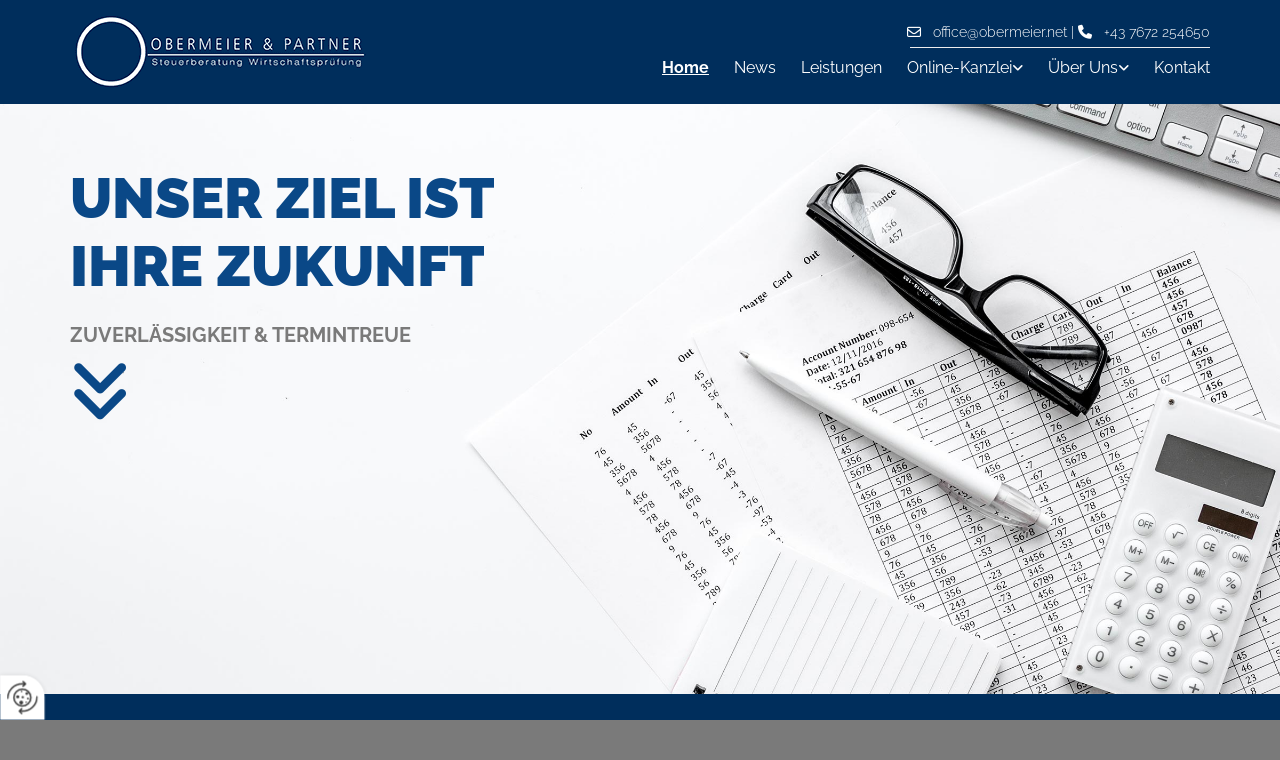

--- FILE ---
content_type: text/html; charset=UTF-8
request_url: https://www.obermeier.net/
body_size: 8006
content:
<!DOCTYPE html> <html lang="de" data-currency="USD" data-lang="de" data-countrycode="de_DE" data-rHash="db5569cb0ceea481c9c118d35dbc0a14" dir="auto"> <head> <meta charset="UTF-8"/> <title>Steuerberatung Vöcklabruck - Obermeier &amp; Partner </title><meta name="description" content="Steuerberatung, Unternehmensberatung, Immobilien und Wirtschaftsprüfung - Unser Ziel ist Ihre Zukunft!"><meta property="og:type" content="website"><meta property="og:title" content="Steuerberatung Vöcklabruck - Obermeier & Partner "><meta property="og:url" content="https://www.obermeier.net/"><meta property="og:description" content="Steuerberatung, Unternehmensberatung, Immobilien und Wirtschaftsprüfung - Unser Ziel ist Ihre Zukunft!"><meta property="og:image" content="https://www.obermeier.net"><link rel='canonical' href='https://www.obermeier.net'/><meta name="viewport" content="width=device-width, initial-scale=1"> <style>.row.rowvideobg .termly-blocked-content { display: none !important; } .module.video .termly-blocked-content { width: 100% !important; } </style> <script>function onTermlyLoaded() { Termly.on("consent", (data) => { setTimeout(() => { window._monoLoader.initLibs(); const u = Object.entries(Termly.getConsentState()).some(([k, v]) => k === "performance" && v === true); if (u) { let e = document.querySelectorAll("iframe.monovideobg"); e.forEach((e) => { let o = e.getAttribute("data-src") || e.src; e.src = o + "&autoplay=1&mute=1&volume=0"; e.style.display = "block"; e.style.opacity = "1"; }); } }, 100); }); }</script> <script type="text/javascript" src="https://app.termly.io/resource-blocker/289331e6-7a09-4e09-8800-b47b3070240f?autoBlock=on" onload="onTermlyLoaded()"></script> <link rel='shortcut icon' type='image/x-icon' href='/uploads/0ZmFEkdh/favicon.ico'/><link rel="preload" href="https://css-fonts.eu.extra-cdn.com/css?family=Roboto:300,500&display=swap" as="style"><link href="https://css-fonts.eu.extra-cdn.com/css?family=Roboto:300,500&display=swap" rel="stylesheet"><link rel="stylesheet" href="https://site-assets.cdnmns.com/108ab34d214b6bd35fa24bb0b75a9731/css/grids.css?1768836001521"><link rel="stylesheet" href="https://site-assets.cdnmns.com/108ab34d214b6bd35fa24bb0b75a9731/css/hcaptcha.css?1768836001521"><link rel="stylesheet" href="/assets/user-style.css?1765465559"><link rel="stylesheet" id="style_site" href="/assets/sitestyle.css?1765465559"><link rel="stylesheet" href="https://site-assets.cdnmns.com/108ab34d214b6bd35fa24bb0b75a9731/css/external-libs.css?1768836001521"><!--[if lt IE 9]><script src="https://site-assets.cdnmns.com/108ab34d214b6bd35fa24bb0b75a9731/js/html5shiv.js"></script><script src="https://site-assets.cdnmns.com/108ab34d214b6bd35fa24bb0b75a9731/js/respond.js"></script><![endif]--><script>if ('serviceWorker' in navigator){navigator.serviceWorker.getRegistrations().then(function(registrations) { for(registration in registrations) { registration.unregister(); }}); }</script><link rel="preconnect" href="https://site-assets.cdnmns.com/" crossorigin><link rel="preconnect" href="https://fonts.prod.extra-cdn.com/" crossorigin><style> #infobar { bottom: 0; top: inherit; } </style> <meta name="google-site-verification" content="BWGbcQysQDMY3CUG52WgSL3mcv2BBWGzSFH7h6jEl7M"/> <meta name="google-site-verification" content="3Fz5ddM70IK5BTQXdG4C7pgTgTyohMS3nGqnxFKP5PA"/><meta name="google-site-verification" content="6wb91_fvAMUjI9xvIeYmSGU2aZ4MPmFwuylCknrUak8"/> <script> window.dataLayer = window.dataLayer || []; dataLayer.push({ 'envelopeID': '1394118', 'industry': '', 'customer_ua_accountID': '', 'envelopeHostname': 'www.obermeier.net', 'SID': '196523', 'cms': 'm' }); </script> <script> (function(w,d,s,l,i){w[l]=w[l]||[];w[l].push({ 'gtm.start': new Date().getTime(),event:'gtm.js'}); var f=d.getElementsByTagName(s)[0], j=d.createElement(s),dl=l!='dataLayer'?'&l='+l:''; j.async=true;j.src= 'https://sgtm.herold.at/gtm.js?id='+i+dl; f.parentNode.append(j,f); }) (window,document,'script','dataLayer','GTM-5M4VVMZ8'); </script> <script src='https://site-assets.cdnmns.com/108ab34d214b6bd35fa24bb0b75a9731/js/reseller/herold/herold_tracker.js'></script> <script>window.ASSETSURL='https://site-assets.cdnmns.com/108ab34d214b6bd35fa24bb0b75a9731';</script></head> <body id="p9157" data-dateformat='d/m/Y' data-socialoptin="true" data-req="engagements,socialoptin,lazyload,quicklink"> <button type="button" id="consent-banner-prefs-button" aria-label="renew-consent" onclick="displayPreferenceModal();" style="display: block;"></button> <style> button#consent-banner-prefs-button { display: none; background-color: #fff; background-image: url(/assets/css/img/herold/2ed59759c0.svg); background-size: 44px; background-repeat: no-repeat; background-position: 50%; border: none; box-sizing: border-box; cursor: pointer; padding: 9px 9px 7px 7px; outline: none; width: 64px; height: 64px; border-top-right-radius: 50%; box-shadow: 0 0 6.86px 0 rgba(0,0,0,.10196078431372549); position: fixed; bottom: 0; left: 0; z-index: 9999999; transform: scale(.7); transform-origin: bottom left; transition: all .3s ease; } button#consent-banner-prefs-button:hover { transform: scale(1); } </style> <div id="r5001" class="row designRow"> <div class="container container-fluid"><div class="col col-sm-12"> <header><div id="r3581" class="row hidden-lg hidden-md"> <div class="container container-fixed"><div id="c3023" class="col col-sm-12"><div id="m1936" class="module text"><p class="custom1" style="text-align: center;"><span class="iconfont"></span>&nbsp;<a data-global="phone"  href="tel:+437672254650" data-track-event="click" data-track-action="phone_link">+43 7672 254650</a></p></div> </div> </div> </div> <div id="r5000" class="row "> <div class="container container-fixed colsStack"><div id="c3463" class="col col-md-4 col-lg-4 col-sm-9 flexCol"><div id="m4720" class="module autospacer"></div> <div class="flexWrap"> <a href="/"  title="Logo" aria-label="Logo" class="imageModuleWrap" id="w_m1985" data-track-event="click" data-track-action="internal_link_clicked"> <img src="[data-uri]" alt="Company Logo" data-author="" width="302" height="80" fetchpriority="high"/> <noscript data-lazyload-src="/uploads/tAB1ZwXH/302x0_302x0/1675132_logo.png" data-lazyload-id="m1985" data-lazyload-class="module image" data-lazyload-alt="Company Logo" data-req="" data-settings="enablehover=false,showelement=none,hovertransition=slowFadeIn"> <img id="m1985" class="module image" src="/uploads/tAB1ZwXH/302x0_302x0/1675132_logo.png" alt="Company Logo" width="302" height="80" data-author="" fetchpriority="high"/> </noscript> </a> </div> <div id="m4091" class="module autospacer"></div> </div> <div id="c5000" class="col col-md-8 col-lg-8 col-sm-3 flexCol"><div id="m2285" class="module autospacer"></div> <div class="flexWrap"> <div id="m4059" class="module text hidden-sm"><p class="custom2" style="text-align: right;"><span class="iconfont "></span> &nbsp; <a href="mailto:office@obermeier.net" data-track-event="click" data-track-action="email_link">office@obermeier.net</a> |&nbsp;<span class="iconfont "></span> &nbsp; <a data-global="phone"  href="tel:+437672254650" data-track-event="click" data-track-action="phone_link">+43 7672 254650</a></p></div> <div id="m1327" class="module divider hidden-sm"></div> <nav id="m5000" class="module nav" data-settings="vertical=false,direction=right,push=true,activeParent=false,verticalNav-sm=true,verticalNav-md=true,verticalNav-lg=false" aria-label="Navigation" tabindex="-1"> <ul class="navContainer"><li class=" active"> <a href="/" data-track-event="click" data-track-action="internal_link_clicked">Home</a> </li><li class=" hidden-lg hidden-md hidden-sm"> <a href="/datenschutz" data-track-event="click" data-track-action="internal_link_clicked">Datenschutz</a> </li><li class=""> <a href="/news" data-track-event="click" data-track-action="internal_link_clicked">News</a> </li><li class=""> <a href="/leistungen" data-track-event="click" data-track-action="internal_link_clicked">Leistungen</a> </li><li class=""> <a rel="nofollow noopener" href="/online-kanzlei/digitalisierung" data-track-event="click" data-track-action="internal_link_clicked">Online-Kanzlei</a> <ul><li class=""> <a href="/online-kanzlei/digitalisierung" data-track-event="click" data-track-action="internal_link_clicked">Digitalisierung</a> </li><li class=""> <a href="/online-kanzlei/nuetzliche-links" data-track-event="click" data-track-action="internal_link_clicked">Nützliche Links</a> </li></ul> </li><li class=""> <a rel="nofollow noopener" href="/ueber-uns/team" data-track-event="click" data-track-action="internal_link_clicked">Über Uns</a> <ul><li class=""> <a href="/ueber-uns/team" data-track-event="click" data-track-action="internal_link_clicked">Team</a> </li><li class=""> <a href="/ueber-uns/raeumlichkeiten" data-track-event="click" data-track-action="internal_link_clicked">Räumlichkeiten</a> </li><li class=""> <a href="/ueber-uns/karriere" data-track-event="click" data-track-action="internal_link_clicked">Karriere</a> </li><li class=""> <a href="/ueber-uns/links" data-track-event="click" data-track-action="internal_link_clicked">Links</a> </li></ul> </li><li class=""> <a href="/kontakt" data-track-event="click" data-track-action="internal_link_clicked">Kontakt</a> </li><li class=" hidden-lg hidden-md hidden-sm"> <a href="/impressum" data-track-event="click" data-track-action="internal_link_clicked">Impressum</a> </li><li class=" hidden-lg hidden-md hidden-sm"> <a href="/datenschutzerklaerung-old-api" data-track-event="click" data-track-action="internal_link_clicked">Datenschutzerklärung-old-api</a> </li><li class=" hidden-lg hidden-md hidden-sm"> <a href="/datenschutz-old-api-cm" data-track-event="click" data-track-action="internal_link_clicked">Datenschutz-old-api-cm</a> </li><li class=" hidden-lg hidden-md hidden-sm"> <a href="/datenschutz-old-api-cm" data-track-event="click" data-track-action="internal_link_clicked">Datenschutz-old-api-cm</a> </li></ul> </nav></div> <div id="m4396" class="module autospacer"></div> </div> </div> </div> </header><div id="r5002" role="main" class="row designRow"> <div class="container container-fluid"><div class="col col-sm-12"><div id="r1182" class="row "> <div class="container container-fixed"><div id="c4822" class="col col-lg-6 col-md-9 col-sm-12" data-animate="fadeInLeft"><div id="m4460" class="module text"><p class="spottext" style="text-align: left;">UNSER ZIEL IST IHRE ZUKUNFT</p><p class="smallspottext" style="text-align: left;">Zuverlässigkeit &amp; Termintreue</p><p class="custom5" style="text-align: left;"><span class="iconfont "><a href="#start" data-track-event="click" data-track-action="internal_link_clicked"></a></span></p></div> </div> <div class="col col col-lg-6 col-sm-3 hidden-sm"></div> </div> </div> <div id="r4802" class="row "> <a id="start" class="rowanchor"></a> <div class="container container-fixed"><div class="col col-sm-12"><div id="m4415" class="module text"><h1 class="lightheadline" style="text-align: left;">IHRE KOMPETENTE WIRTSCHAFTSPRÜFUNGS- UND STEUERBERATUNGSKANZLEI IN VÖCKLABRUCK</h1><p class="lightsubtitle">Ihre zuverlässigen Wirtschaftsprüfer und Steuerberater mit langjähriger Erfahrung</p><p class="lightsubtitle">&nbsp;</p><p class="lightbodytext" style="text-align: left;">Wenn es um eine professionelle Beratung rund um wirtschaftliche und steuerliche Fragen geht, können Sie sich voll Vertrauen an uns wenden. Unser Team besteht aus ausgezeichnet ausgebildeten Mitarbeitern, die über langjährige Erfahrung und aktuelles Know-how rund um vielfältige Themenbereiche verfügen. Ganz gleich, ob Sie die Gründung eines Unternehmens planen, eine Unternehmensbewertung wünschen oder eine Finanzierungslösung für Ihr Immobilienprojekt suchen – wir stehen Ihnen freundlich, diskret und kompetent zur Seite.</p><p class="bodytext" style="text-align: left;">&nbsp;</p><p class="lightsmallsubtitle" style="text-align: left;">Wir heißen Sie herzlich willkommen auf der Website der Obermeier &amp; Partner Wirtschaftsprüfungs- und Steuerberatungs GmbH in Vöcklabruck!</p></div> </div> </div> </div> <div id="r1368" class="row "> <div class="container container-fixed colsStack"><div id="c1746" class="col animationDone col-lg-3 col-md-6 col-sm-12 flexCol" data-animate="zoomIn"><div class="flexWrap"> <a href="/news"  title="" aria-label="" class="imageModuleWrap" id="w_m2837" data-track-event="click" data-track-action="internal_link_clicked"> <img src="[data-uri]" alt="News" data-author="" width="1000" height="662" fetchpriority="high"/> <span class="hoverOverlay "> <span class="hoverContent bodytext"> <span class="hoverText ">Mehr</span> <i class="hoverIcon fa fa- " aria-hidden="true"></i> </span> </span> <noscript data-lazyload-src="/uploads/92TKi2hG/768x0_320x0/teaser1.jpg" data-lazyload-id="m2837" data-lazyload-class="module image enableHover" data-lazyload-alt="News" data-settings="enablehover=true,showelement=caption,hovertransition=slowFadeIn" data-req="image"> <img id="m2837" class="module image enableHover" src="/uploads/92TKi2hG/768x0_320x0/teaser1.jpg" alt="News" width="1000" height="662" data-author="" fetchpriority="high"/> </noscript> </a> <div id="m1812" class="module text"><h3 class="custom7" style="text-align: center;">NEWS</h3><p class="lightbodytext" style="text-align: center;">Aktuelle News &amp; Informationen</p></div> </div> <div id="m2634" class="module autospacer"></div> <div class="flexWrap"> <a id="m1513" class="module button" href="/news"  title="" role="button" data-track-event="click" data-track-action="internal_link_clicked"> <span class="buttonLabel labelRight">Mehr</span> </a></div> </div> <div id="c4365" class="col animationDone col-lg-3 col-md-6 col-sm-12 flexCol" data-animate="zoomIn"><div class="flexWrap"> <a href="/leistungen"  title="" aria-label="" class="imageModuleWrap" id="w_m3303" data-track-event="click" data-track-action="internal_link_clicked"> <img src="[data-uri]" alt="Leistungen" data-author="" width="1000" height="662" fetchpriority="high"/> <span class="hoverOverlay "> <span class="hoverContent bodytext"> <span class="hoverText ">Mehr</span> <i class="hoverIcon fa fa- " aria-hidden="true"></i> </span> </span> <noscript data-lazyload-src="/uploads/dyPPjJkP/768x0_320x0/teaser3.jpg" data-lazyload-id="m3303" data-lazyload-class="module image enableHover" data-lazyload-alt="Leistungen" data-settings="enablehover=true,showelement=caption,hovertransition=slowFadeIn" data-req="image"> <img id="m3303" class="module image enableHover" src="/uploads/dyPPjJkP/768x0_320x0/teaser3.jpg" alt="Leistungen" width="1000" height="662" data-author="" fetchpriority="high"/> </noscript> </a> <div id="m2271" class="module text"><h3 class="custom7" style="text-align: center;">LEISTUNGEN</h3><p class="lightbodytext" style="text-align: center;">Unsere Leistungen für Sie im Überblick</p></div> </div> <div id="m3400" class="module autospacer"></div> <div class="flexWrap"> <a id="m1045" class="module button" href="/leistungen"  title="" role="button" data-track-event="click" data-track-action="internal_link_clicked"> <span class="buttonLabel labelRight">Mehr</span> </a></div> </div> <div id="c1254" class="col animationDone col-lg-3 col-md-6 col-sm-12 flexCol" data-animate="zoomIn"><div class="flexWrap"> <a href="/ueber-uns/team"  title="" aria-label="" class="imageModuleWrap" id="w_m2501" data-track-event="click" data-track-action="internal_link_clicked"> <img src="[data-uri]" alt="Team" data-author="" width="1000" height="662" fetchpriority="high"/> <span class="hoverOverlay "> <span class="hoverContent bodytext"> <span class="hoverText ">Mehr</span> <i class="hoverIcon fa fa- " aria-hidden="true"></i> </span> </span> <noscript data-lazyload-src="/uploads/xa9zqypo/768x0_320x0/teaser4.jpg" data-lazyload-id="m2501" data-lazyload-class="module image enableHover" data-lazyload-alt="Team" data-settings="enablehover=true,showelement=caption,hovertransition=slowFadeIn" data-req="image"> <img id="m2501" class="module image enableHover" src="/uploads/xa9zqypo/768x0_320x0/teaser4.jpg" alt="Team" width="1000" height="662" data-author="" fetchpriority="high"/> </noscript> </a> <div id="m1425" class="module text"><h3 class="custom7" style="text-align: center;">TEAM</h3><p class="lightbodytext" style="text-align: center;">Unser Team stellt sich vor.</p></div> </div> <div id="m1595" class="module autospacer"></div> <div class="flexWrap"> <a id="m1596" class="module button" href="/ueber-uns/team"  title="" role="button" data-track-event="click" data-track-action="internal_link_clicked"> <span class="buttonLabel labelRight">Mehr</span> </a></div> </div> <div id="c2325" class="col animationDone col-lg-3 col-md-6 col-sm-12 flexCol" data-animate="zoomIn"><div class="flexWrap"> <a href="/online-kanzlei"  title="" aria-label="" class="imageModuleWrap" id="w_m2962" data-track-event="click" data-track-action="internal_link_clicked"> <img src="[data-uri]" alt="Steuern" data-author="" width="1000" height="662" fetchpriority="high"/> <span class="hoverOverlay "> <span class="hoverContent bodytext"> <span class="hoverText ">Mehr</span> <i class="hoverIcon fa fa- " aria-hidden="true"></i> </span> </span> <noscript data-lazyload-src="/uploads/PGUSVFV7/768x0_320x0/teaser2.jpg" data-lazyload-id="m2962" data-lazyload-class="module image enableHover" data-lazyload-alt="Steuern" data-settings="enablehover=true,showelement=caption,hovertransition=slowFadeIn" data-req="image"> <img id="m2962" class="module image enableHover" src="/uploads/PGUSVFV7/768x0_320x0/teaser2.jpg" alt="Steuern" width="1000" height="662" data-author="" fetchpriority="high"/> </noscript> </a> <div id="m1877" class="module text"><h3 class="custom7" style="text-align: center;">STEUERINFOS</h3><p class="lightbodytext" style="text-align: center;">Aktuelle Steuerinfos zum Nachschlagen</p></div> </div> <div id="m3491" class="module autospacer"></div> <div class="flexWrap"> <a id="m2535" class="module button" href="/online-kanzlei"  title="" role="button" data-track-event="click" data-track-action="internal_link_clicked"> <span class="buttonLabel labelRight">Mehr</span> </a></div> </div> <div id="c4617" class="col col-sm-12 col-lg-7 col-md-12"><div id="m1133" class="module text " data-animate="fadeInUp"><h3 class="darkspottext" style="text-align: left;">UNSERE LEISTUNGEN UMFASSEN FOLGENDE BEREICHE:</h3></div> <div id="m3105" class="module list" data-settings="listcols=2,margin=0,listcols-md=2,margin-md=0"> <p class="headline listTitle"></p> <ul> <li> <p class="bodytext listItem"> <span class="iconTextWrapper"> <span class="iconContainer"> <i class="listIcon fa fa-circle fa-solid "></i> </span> <span class="bodytext itemLabel"> <span class="itemMainText"> Steuerberatung </span> </span> </span> </span> </p> </li> <li> <p class="bodytext listItem"> <span class="iconTextWrapper"> <span class="iconContainer"> <i class="listIcon fa fa-circle fa-solid "></i> </span> <span class="bodytext itemLabel"> <span class="itemMainText"> Bilanzierung </span> </span> </span> </span> </p> </li> <li> <p class="bodytext listItem"> <span class="iconTextWrapper"> <span class="iconContainer"> <i class="listIcon fa fa-circle fa-solid "></i> </span> <span class="bodytext itemLabel"> <span class="itemMainText"> Buchhaltung </span> </span> </span> </span> </p> </li> <li> <p class="bodytext listItem"> <span class="iconTextWrapper"> <span class="iconContainer"> <i class="listIcon fa fa-circle fa-solid "></i> </span> <span class="bodytext itemLabel"> <span class="itemMainText"> Lohnverrechnung </span> </span> </span> </span> </p> </li> <li> <p class="bodytext listItem"> <span class="iconTextWrapper"> <span class="iconContainer"> <i class="listIcon fa fa-circle fa-solid "></i> </span> <span class="bodytext itemLabel"> <span class="itemMainText"> Unternehmensgründung </span> </span> </span> </span> </p> </li> <li> <p class="bodytext listItem"> <span class="iconTextWrapper"> <span class="iconContainer"> <i class="listIcon fa fa-circle fa-solid "></i> </span> <span class="bodytext itemLabel"> <span class="itemMainText"> Umgründungsberatung </span> </span> </span> </span> </p> </li> <li> <p class="bodytext listItem"> <span class="iconTextWrapper"> <span class="iconContainer"> <i class="listIcon fa fa-circle fa-solid "></i> </span> <span class="bodytext itemLabel"> <span class="itemMainText"> Unternehmensberatung </span> </span> </span> </span> </p> </li> <li> <p class="bodytext listItem"> <span class="iconTextWrapper"> <span class="iconContainer"> <i class="listIcon fa fa-circle fa-solid "></i> </span> <span class="bodytext itemLabel"> <span class="itemMainText"> Unternehmensnachfolge </span> </span> </span> </span> </p> </li> <li> <p class="bodytext listItem"> <span class="iconTextWrapper"> <span class="iconContainer"> <i class="listIcon fa fa-circle fa-solid "></i> </span> <span class="bodytext itemLabel"> <span class="itemMainText"> Sozialversicherungsrecht </span> </span> </span> </span> </p> </li> <li> <p class="bodytext listItem"> <span class="iconTextWrapper"> <span class="iconContainer"> <i class="listIcon fa fa-circle fa-solid "></i> </span> <span class="bodytext itemLabel"> <span class="itemMainText"> Immobilien </span> </span> </span> </span> </p> </li> <li> <p class="bodytext listItem"> <span class="iconTextWrapper"> <span class="iconContainer"> <i class="listIcon fa fa-circle fa-solid "></i> </span> <span class="bodytext itemLabel"> <span class="itemMainText"> Wirtschaftsprüfung </span> </span> </span> </span> </p> </li> <li> <p class="bodytext listItem"> <span class="iconTextWrapper"> <span class="iconContainer"> <i class="listIcon fa fa-circle fa-solid "></i> </span> <span class="bodytext itemLabel"> <span class="itemMainText"> Alters- und Pensionsvorsorge </span> </span> </span> </span> </p> </li> <li> <p class="bodytext listItem"> <span class="iconTextWrapper"> <span class="iconContainer"> <i class="listIcon fa fa-circle fa-solid "></i> </span> <span class="bodytext itemLabel"> <span class="itemMainText"> Privatstiftung </span> </span> </span> </span> </p> </li> </ul> </div></div> <div class="col hidden-sm col-lg-3 col-sm-4 hidden-md"></div> </div> </div> <div id="r3843" class="row "> <div class="container container-fixed colsStack"><div id="c3974" class="col col-sm-12 col-md-6 col-lg-6 flexCol"><div class="flexWrap"> <div id="m2574" class="module text"><h3 class="lightsubtitle" style="text-align: left;">Kompetente Beratung rund um wirtschaftliche und steuerliche Belange</h3><p class="lightbodytext" style="text-align: left;">Die beste Beratung unserer Klienten ist immer unser oberstes Ziel. Dieses erreichen wir, indem wir uns viel Zeit für Ihre Anliegen nehmen und Ihre Sachverhalte genauestens prüfen. Wir passen unsere Beratung individuell an Ihre Situation an und suchen dabei immer nach der optimalen, im gesetzlichen Rahmen stehenden Lösung für unseren Klienten. Dabei halten wir uns streng an unsere Grundsätze: Zuverlässigkeit und Termintreue.</p></div> </div> <div id="m3325" class="module autospacer"></div> </div> <div id="c1999" class="col col-sm-12 col-md-6 col-lg-6 flexCol"><div class="flexWrap"> <div id="m2196" class="module text"><h3 class="lightsubtitle" style="text-align: left;">Aktuelle Steuerinformationen vom Experten</h3><p class="lightbodytext" style="text-align: left;">Im Rahmen unserer Steuerberatung erhalten Sie von uns zusätzlich viele nützliche und aktuelle Informationen, die Sie auch online auf dieser Website abrufen können. Werfen Sie einen Blick auf unsere Steuernews oder die verschiedenen Dokumente und Links zu den Themen Brutto-Netto-Rechner, km-Geld, Kirchenbeitragsberechnung und vielem mehr.</p></div> </div> <div id="m1930" class="module autospacer"></div> </div> <div id="c4676" class="col col-sm-12 col-lg-12 col-md-12 flexCol"><div class="flexWrap"> <div id="m2832" class="module text"><h3 class="lightsubtitle" style="text-align: left;">Wir beraten Sie gerne</h3><p class="lightbodytext" style="text-align: left;">Für Ihre Fragen stehen wir Ihnen jederzeit gerne zur Verfügung. Vereinbaren Sie einen Termin und lassen Sie sich von der Beratungsqualität unseres kompetenten Teams überzeugen!</p><p class="lightbodytext" style="text-align: left;">&nbsp;</p><p class="lightbodytext" style="text-align: left;">Für Ihre Terminvereinbarung kontaktieren Sie uns bitte unter der Telefonnummer <a data-global="phone"  href="tel:+437672254650" data-track-event="click" data-track-action="phone_link">+43 7672 254650</a> oder senden Sie uns eine E-Mail-Anfrage an <a href="mailto:office@obermeier.net" data-track-event="click" data-track-action="email_link">office@obermeier.net</a>.</p><p class="lightbodytext" style="text-align: left;">&nbsp;</p><p class="lightbodytext" style="text-align: left;"><span style="font-weight: bold;">Wir freuen uns darauf, Sie beraten zu dürfen!</span></p><p class="lightpreamble">Ihr Team der Obermeier &amp; Partner Wirtschaftsprüfung- und Steuerberatungs GmbH in Vöcklabruck</p></div> </div> <div id="m1934" class="module autospacer"></div> </div> </div> </div> </div> </div> </div> <footer><div id="r2564" class="row "> <div class="container container-fixed"><div class="col col-lg-3 col-sm-12 col-md-6"><div id="m3323" class="module text"><p class="lightpreamble"><span style="font-weight: bold;">Obermeier & Partner Wirtschaftsprüfungs- u. Steuerberatungs GmbH</span>&nbsp;</p></div> <div id="m3591" class="module text"><p class="footertext">Wartenburger Straße 1b</p><p class="footertext">4840&nbsp;Vöcklabruck</p><p class="footertext">Tel.:&nbsp;<a data-global="phone"  href="tel:+437672254650" data-track-event="click" data-track-action="phone_link">+43 7672 254650</a></p><p class="footertext">E-Mail:&nbsp;<a href="mailto:office@obermeier.net" data-track-event="click" data-track-action="email_link">office@obermeier.net</a></p></div> </div> <div class="col col-lg-3 col-sm-12 col-md-6"><div id="m1069" class="module text"><p class="lightpreamble"><span style="font-weight: bold;">Öffnungszeiten:</span></p><p class="footertext">Mo - Do: 8:00-12:00, 13:00-17:00<br>Fr: 08:00-12:00</p></div> </div> <div class="col col-lg-6 col-sm-12 col-md-12"><div id="m4836" class="module map osmap osmap" data-url="?dm=m4836" data-req="mapbox-gl,leaflet,osmap" data-animate=""> <div class="map-container cookieconsent-optin-marketing" aria-label="Wartenburger Straße 1b 4840 Vöcklabruck Österreich" data-address="Wartenburger Straße 1b 4840 Vöcklabruck Österreich" data-zoom="10"></div> </div> <div id="m6073" class="module text"><p class="footertext" style="text-align: right;"><a href="/impressum" data-track-event="click" data-track-action="internal_link_clicked">Impressum</a> | <a href="/datenschutz" data-track-event="click" data-track-action="internal_link_clicked">Datenschutz</a> |&nbsp;<a href="/kontakt" data-track-event="click" data-track-action="internal_link_clicked">Kontakt</a></p></div> <div class="imageModuleWrap" id="w_m1748"> <img src="[data-uri]" alt="Logo footer" data-author="" width="302" height="80" fetchpriority="high"/> <noscript data-lazyload-src="/uploads/tAB1ZwXH/302x0_302x0/1675132_logo.png" data-lazyload-id="m1748" data-lazyload-class="module image" data-lazyload-alt="Logo footer" data-req="" data-settings="enablehover=false,showelement=none,hovertransition=slowFadeIn"> <img id="m1748" class="module image" src="/uploads/tAB1ZwXH/302x0_302x0/1675132_logo.png" alt="Logo footer" width="302" height="80" data-author="" fetchpriority="high"/> </noscript> </div></div> </div> </div> </footer> <!-- Hardcoded border-top-width: 0px; and HEROLD are aware of this hacky fix --> <div class="row brandfooter noPadding" style="border-top-width: 0px;"> <div class="container container-fixed"> <div class="brandTextAlternativeContainer" style="justify-content: space-between;width: 100%;"> <a href='https://www.herold.at/marketing/websites/' target="_blank" rel="noopener" data-track-event="click" data-track-action="link_clicked"> <span class="brandingText" style="padding-right:10px" onmouseover="this.style.textDecoration='underline'" onmouseout="this.style.textDecoration='none'">Website erstellt von HEROLD</span> </a> <a href="https://www.herold.at/marketing/" target="_blank" rel="noopener" data-track-event="click" data-track-action="link_clicked"> <img src="https://site-assets.cdnmns.com/108ab34d214b6bd35fa24bb0b75a9731/css/img/herold/logo.png" alt="Online Marketing von HEROLD"/> </a> </div> </div> </div></div> </div> </div> <a href='#' data-req="scrollTop" class='scrollIcon hidden bottom_right' aria-label="Zum Anfang der Seite gehen" data-track-event="click" data-track-action="internal_link_clicked"> <span></span> </a><script async nomodule src="https://site-assets.cdnmns.com/108ab34d214b6bd35fa24bb0b75a9731/js/loader-polyfills.js?1768836001521"></script><script async src="https://site-assets.cdnmns.com/108ab34d214b6bd35fa24bb0b75a9731/js/loader.js?1768836001521"></script><script type='application/ld+json'>{"@context":"http://schema.org","@type":"LocalBusiness","@id":"https://www.obermeier.net/#global_business","name":"Obermeier & Partner Wirtschaftspr\u00fcfungs- u. Steuerberatungs GmbH","address":{"@type":"PostalAddress","streetAddress":"Wartenburger Stra\u00dfe 1b","addressLocality":"V\u00f6cklabruck","addressRegion":"","postalCode":"4840","addressCountry":"\u00d6sterreich"},"email":"office@obermeier.net","faxNumber":"+43 7672 254657","telephone":"+43 7672 254650","description":"Wenn es um eine professionelle Beratung rund um wirtschaftliche und steuerliche Fragen geht, k\u00f6nnen Sie sich voll Vertrauen an uns wenden. Unser Team besteht aus ausgezeichnet ausgebildeten Mitarbeitern, die \u00fcber langj\u00e4hrige Erfahrung und aktuelles Know-how rund um vielf\u00e4ltige Themenbereiche verf\u00fcgen. Ganz gleich, ob Sie die Gr\u00fcndung eines Unternehmens planen, eine Unternehmensbewertung w\u00fcnschen oder eine Finanzierungsl\u00f6sung f\u00fcr Ihr Immobilienprojekt suchen \u2013 wir stehen Ihnen freundlich, diskret und kompetent zur Seite.","latitude":"48.00466","longitude":"13.64386","url":"https://www.obermeier.net","openingHoursSpecification":[{"@type":"OpeningHoursSpecification","dayOfWeek":"http://schema.org/Monday","opens":"08:00","closes":"12:00"},{"@type":"OpeningHoursSpecification","dayOfWeek":"http://schema.org/Monday","opens":"13:00","closes":"17:00"},{"@type":"OpeningHoursSpecification","dayOfWeek":"http://schema.org/Tuesday","opens":"08:00","closes":"12:00"},{"@type":"OpeningHoursSpecification","dayOfWeek":"http://schema.org/Tuesday","opens":"13:00","closes":"17:00"},{"@type":"OpeningHoursSpecification","dayOfWeek":"http://schema.org/Wednesday","opens":"08:00","closes":"12:00"},{"@type":"OpeningHoursSpecification","dayOfWeek":"http://schema.org/Wednesday","opens":"13:00","closes":"17:00"},{"@type":"OpeningHoursSpecification","dayOfWeek":"http://schema.org/Thursday","opens":"08:00","closes":"12:00"},{"@type":"OpeningHoursSpecification","dayOfWeek":"http://schema.org/Thursday","opens":"13:00","closes":"17:00"},{"@type":"OpeningHoursSpecification","dayOfWeek":"http://schema.org/Friday","opens":"08:00","closes":"12:00"},{"@type":"OpeningHoursSpecification","dayOfWeek":"http://schema.org/Sunday"},{"@type":"OpeningHoursSpecification","dayOfWeek":"http://schema.org/Saturday"}],"logo":"https://www.obermeier.net/uploads/tAB1ZwXH/1675132_logo.png"}</script><!-- Mono global site tag (gtag.js) - Google Analytics --> <script async src='https://www.googletagmanager.com/gtag/js?id=G-2127VRTPFL'></script> <script> window.dataLayer = window.dataLayer || []; function gtag(){dataLayer.push(arguments);} gtag('js', new Date()); gtag('config', 'G-2127VRTPFL', { 'anonymize_ip': true, 'send_page_view': false, 'custom_map': {'dimension1': 'monoSiteId', 'dimension2': 'monoRendering'} }); gtag('event', 'monoAction', { 'monoSiteId': '1394118', 'monoRendering': 'website'}); gtag('event', 'page_view', { 'monoSiteId': '1394118', 'monoRendering': 'website'}); var _mtr = _mtr || []; _mtr.push(['addTracker', function (action) { gtag('event', action, { 'send_to': 'G-2127VRTPFL', 'event_label': 'monoAction', 'monoSiteId': '1394118', 'monoRendering': 'website' }); }]); _mtr.push(['addRawTracker', function() { gtag.apply(gtag,arguments); }]); </script> </body> </html>

--- FILE ---
content_type: text/css
request_url: https://www.obermeier.net/assets/sitestyle.css?1768836001521
body_size: 7079
content:
.headline { font-weight:700; color:#0a4887; font-size:33px; line-height:1.45em; text-transform:uppercase; margin-bottom:20px;} .headline a:hover { text-decoration:underline;} nav { text-align:right;} nav > ul li > a { color:rgb(255, 255, 255);} nav:before { color:#002e5c; font-size:39px;} nav > ul > li > ul a { font-size:14px;} nav > ul li a { border-color:rgba(255, 255, 255, 0); margin-left:25px; padding-top:5px; padding-bottom:5px;} nav > ul > li > ul li a { background-color:#002e5c; border-color:rgb(255, 255, 255); margin-left:20px; padding-left:10px; padding-top:10px; padding-bottom:10px; padding-right:10px;} nav.opened-menu > ul { background-color:#002e5c; padding-top:60px;} nav > ul li.active > a { font-weight:700; text-decoration:underline; border-color:#002e5c;} nav > ul li a:hover { border-color:#0a4887;} nav > ul li > a:hover { color:rgb(255, 255, 255); text-decoration:underline;} nav > ul > li > ul a:hover { font-weight:700;} .subtitle { font-weight:700; color:#7a7a7a; font-size:24px; line-height:1.2em; margin-bottom:15px;} .preamble { font-size:20px; line-height:1.5em; letter-spacing:0em; margin-bottom:5px;} .bodytext { line-height:1.6em; margin-bottom:5px;} .bodytext a { text-decoration:underline;} .bodytext a:hover { font-weight:700; text-decoration:underline;} .smalltext { line-height:1.2em; letter-spacing:0em; font-size:11px; margin-bottom:5px;} body { background-color:#7a7a7a; font-family:Raleway; color:rgb(46, 46, 46); line-height:1.2em;} body a { color:#002e5c; text-decoration:none;} body a:hover { color:#0a4887;} .button { margin-bottom:40px; border-radius:3px; font-weight:400; color:rgb(255, 255, 255); background-color:#002e5c; padding-top:12px; padding-right:25px; padding-bottom:13px; padding-left:25px; border-top-width:0px; border-left-width:0px; border-bottom-width:0px; border-right-width:0px; border-top-left-radius:0px; border-top-right-radius:0px; border-bottom-right-radius:0px; border-bottom-left-radius:0px;} .button:hover { background-color:#0a4887; color:rgb(255, 255, 255);} .button .buttonIcon.fa { margin-right:10px;} .form { margin-bottom:40px; padding-top:0px; padding-right:0px; padding-bottom:0px; padding-left:0px;} .form label { padding-bottom:0px; margin-bottom:10px; line-height:1.2em;} .form input[type=text],.form textarea,.form select { border-radius:3px; border-width:1px; border-color:rgb(140, 140, 140); color:rgb(69, 69, 69); font-size:14px; padding-top:10px; padding-right:10px; padding-bottom:10px; padding-left:10px; margin-top:0px; margin-right:0px; margin-bottom:20px; margin-left:0px; background-color:rgb(255, 255, 255);} .form input[type=submit] { margin-top:20px; margin-bottom:0px;} .form input[type=checkbox]+span,.form input[type=radio]+span,.form .form_option input[type=checkbox]+label:not([class*="optin"]) { line-height:1.6em; margin-left:10px; margin-bottom:20px; margin-right:20px;} .text { margin-bottom:40px; padding-top:0px; padding-right:0px; padding-bottom:0px; padding-left:0px;} .image { margin-bottom:40px; padding-top:0px; padding-right:0px; padding-bottom:0px; padding-left:0px;} .map { margin-bottom:40px;} .gallery { margin-bottom:40px;} .row { padding-top:60px; padding-right:30px; padding-bottom:20px; padding-left:30px; background-color:rgb(255, 255, 255);} .col { margin-bottom:0px; padding-left:15px; padding-right:15px; margin-top:0px; padding-bottom:0px;} .custom1 { font-weight:300; color:#0a4887; font-size:14px;} .custom1 a:hover { color:#7a7a7a; text-decoration:underline;} .custom1 a { color:#0a4887;} .custom2 { color:rgb(255, 255, 255); font-size:14px; font-weight:300;} .custom2 a:hover { color:rgb(255, 255, 255); text-decoration:underline;} .custom2 a { color:rgb(255, 255, 255);} .custom4 {} .custom5 { font-size:69px;} .custom5 a { color:#0a4887;} .custom5 a:hover { color:rgb(255, 255, 255);} .custom3 {} .smallsubtitle { color:#002e5c; font-size:20px; line-height:1.2em; margin-bottom:5px;} .spottext { font-weight:900; color:#0a4887; font-size:57px; line-height:1.2em; text-transform:uppercase; text-align:center; margin-bottom:20px;} .spottext a { color:rgb(255, 255, 255);} .spottext a:hover { color:rgb(255, 255, 255);} .footertext { color:rgb(255, 255, 255); font-size:15px; line-height:1.6em;} .footertext a { color:rgb(255, 255, 255);} .footertext a:hover { color:rgb(255, 255, 255); text-decoration:underline;} .companyname { font-size:22px; text-align:left; line-height:1.2em;} .companyname a { color:rgb(46, 46, 46);} .companyname a:hover { color:rgb(46, 46, 46);} .smallspottext { font-weight:700; color:#7a7a7a; font-size:20px; line-height:1.5em; text-transform:uppercase; text-align:center; margin-bottom:5px;} .smallspottext a { color:rgb(255, 255, 255);} .smallspottext a:hover { color:rgb(255, 255, 255);} .locale { text-align:right;} .locale ul li a { transition:all 0.25s ease-in 0s; color:rgb(237, 237, 237); font-size:14px;} .locale ul li { background-color:rgb(46, 46, 46); padding-top:5px; padding-right:15px; padding-bottom:5px; padding-left:15px;} .locale ul li:hover { background-color:rgb(69, 69, 69);} .locale ul li a:hover { color:rgb(255, 255, 255);} .locale ul li.active a { color:rgb(255, 255, 255);} .button2 { font-size:18px; line-height:1em; margin-bottom:40px; border-radius:3px; color:rgb(255, 255, 255); display:table; margin-left:auto; margin-right:auto; padding-top:19px; padding-right:30px; padding-bottom:20px; padding-left:30px; border-top-width:1px; border-right-width:1px; border-bottom-width:1px; border-left-width:1px; border-color:rgb(255, 255, 255); border-top-left-radius:0px; border-top-right-radius:0px; border-bottom-right-radius:0px; border-bottom-left-radius:0px; background-color:rgba(0, 0, 0, 0); font-weight:300;} .button2:hover { color:rgb(255, 255, 255); border-color:rgb(237, 237, 237); background-color:rgba(255, 255, 255, 0.22);} .button2 .buttonIcon.fa { margin-right:10px;} .divider { border-top-width:1px; border-color:rgb(140, 140, 140); width:100%; display:table; margin-left:auto; margin-right:auto;} .singlePost .divider { margin-bottom:40px;} .socialmedia { text-align:right; font-size:19px;} .socialmedia li { margin-left:0px; margin-bottom:0px; margin-right:0px; margin-top:0px; background-color:rgb(255, 255, 255); border-top-left-radius:100px; border-top-right-radius:100px; border-bottom-right-radius:100px; border-bottom-left-radius:100px;} .socialmedia li:hover { background-color:rgb(255, 255, 255);} .paymenticons li { padding-bottom:0px; margin-bottom:10px; margin-left:0px; padding-left:0px; margin-right:10px;} .paymenticons { text-align:left;} .linklist { padding-bottom:0px; padding-left:0px; margin-bottom:40px; margin-top:0px;} .linklist a { margin-bottom:1px; background-color:#7a7a7a; padding-top:10px; padding-right:10px; padding-bottom:10px; padding-left:10px; color:rgb(255, 255, 255);} .linklist a:hover { background-color:#7a7a7a; color:rgb(255, 255, 255); text-decoration:underline;} .linklist .listIcon { color:rgb(255, 255, 255); font-size:15px; margin-right:10px;} .linklist .listIcon:hover { color:rgb(255, 255, 255);} .breadcrumb li a { margin-bottom:10px; margin-left:10px; margin-right:10px;} .cart { display:table; margin-left:auto; margin-right:0; margin-bottom:0px;} .cart .cartBtn { color:rgb(255, 255, 255); font-size:20px;} .cart .cartAmount { font-size:12px; color:rgb(255, 255, 255); background-color:#002e5c; width:16px; height:16px; margin-left:-5px; border-top-left-radius:100px; border-top-right-radius:100px; border-bottom-right-radius:100px; border-bottom-left-radius:100px; margin-top:-8px;} .cart .checkoutBtn { margin-bottom:0px;} .cart .title { margin-bottom:20px;} .cart .subTotalText { margin-top:0px;} .cart .subTotal { margin-bottom:10px; margin-top:5px;} .cart .cartContents { background-color:rgb(241, 241, 241);} .cart .divider { margin-bottom:10px;} .search { display:table; margin-left:auto; margin-right:0;} .search .searchicon { color:rgb(255, 255, 255); width:16px; height:16px; border-top-left-radius:100px; border-top-right-radius:100px; border-bottom-right-radius:100px; border-bottom-left-radius:100px; font-size:16px; margin-bottom:0px;} .review { margin-bottom:40px; background-color:rgb(237, 237, 237); padding-top:20px; padding-right:20px; padding-bottom:20px; padding-left:20px;} .review .reviewName { text-align:center; margin-bottom:5px;} .review .reviewDescription { text-align:center;} .review .reviewRating { text-align:center;} .review .reviewRating .star { margin-right:2px; margin-left:2px;} .review .authorDate { text-align:center;} .html { margin-bottom:40px;} .blog .details { padding-top:0px; margin-top:15px; margin-bottom:20px;} .blog .readMore { margin-top:20px; margin-bottom:40px;} .catalog { margin-bottom:40px;} .catalog .productText { padding-top:10px;} .catalog .visualTag { text-align:center; text-transform:uppercase; padding-top:7px; padding-right:7px; padding-bottom:7px; padding-left:7px;} .emailshare a { margin-bottom:20px;} .openinghours .specialDayTitle { margin-top:20px;} .openinghours { margin-bottom:40px;} .offers { margin-bottom:40px; background-color:rgb(237, 237, 237); padding-top:20px; padding-right:20px; padding-bottom:20px; padding-left:20px;} .offers .button { margin-bottom:0px; margin-top:20px; display:table; margin-left:auto; margin-right:auto;} .offers .offerName { text-align:center;} .offers .offerDescription { text-align:center;} .offers .offerPrice { text-align:center;} .offers .validFrom { text-align:center;} .offers .validThrough { text-align:center;} .list { margin-bottom:40px;} .list .listIcon { color:#0a4887; font-size:21px; margin-right:10px; width:30px; height:30px;} .list .listTitle { font-size:28px; text-align:center;} .video { margin-bottom:40px;} .singleProduct .addBtn { padding-top:13px;} .singleProduct .gallery .visualTag { text-align:center; font-size:21px; text-transform:uppercase; padding-top:10px; padding-right:10px; padding-bottom:10px; padding-left:10px;} .singleProduct .divider { margin-bottom:20px; margin-top:0px;} .pricelist { margin-bottom:40px;} .pricelist li { margin-bottom:20px;} .checkout .divider { margin-bottom:20px;} .checkout .descriptivetext { padding-bottom:20px;} .checkout .infolabel { padding-bottom:10px;} .verticalnav { margin-bottom:40px;} .verticalnav > li > a { color:#002e5c; margin-bottom:10px;} .verticalnav > li > a:hover { color:#0a4887;} nav > li.active > a { color:#0a4887;} .verticalnav > li > ul a { color:#002e5c;} .verticalnav > li > ul a:hover { color:#0a4887;} .verticalnav > li > ul li.active > a { color:#0a4887;} .verticalnav > li > ul li a { margin-bottom:10px;} .singlePost .blogShare { margin-bottom:40px;} .imagelist { margin-bottom:40px;} .facebookpage { margin-bottom:40px;} .instagramembed { margin-bottom:40px;} .googleplusone { margin-bottom:40px;} .openinghours2 { margin-bottom:40px;} .shopfilter .shop_filter { background-color:rgb(237, 237, 237);} .shopfilter .filter_label { color:rgb(46, 46, 46);} .shopfilter label { color:rgb(46, 46, 46);} .shopfilter .price-text { color:rgb(46, 46, 46);} .shopfilter .clearSelection { color:rgb(46, 46, 46);} .shopfilter .ui-slider { background-color:#002e5c;} .shopfilter .ui-slider-range { background-color:rgb(140, 140, 140);} .shopfilter .ui-slider-handle { background-color:rgb(255, 255, 255); border-color:rgb(140, 140, 140);} .scrollIcon { background-color:#002e5c; border-top-left-radius:0px; border-top-right-radius:0px; border-bottom-right-radius:0px; border-bottom-left-radius:0px;} .scrollIcon span:before { color:rgb(255, 255, 255);} .scrollIcon:hover { background-color:#0a4887;} .brandfooter { margin-left:0px; margin-right:0px; color:rgb(255, 255, 255); font-size:13px; text-align:center; border-top-width:10px;} .lightsubtitle { font-weight:700; color:rgb(255, 255, 255); font-size:24px; line-height:1.2em; margin-bottom:15px;} .lightbodytext { color:rgb(255, 255, 255); line-height:1.60em;} .lightbodytext a { color:rgb(237, 237, 237); text-decoration:underline;} .lightbodytext a:hover { color:rgb(237, 237, 237); text-decoration:none;} .lightpreamble { color:rgb(255, 255, 255); font-size:20px; line-height:1.55em; font-weight:400; text-transform:none;} .lightsmalltext { color:rgb(255, 255, 255); font-size:13px;} .darkspottext { font-weight:800; color:#7a7a7a; font-size:36px; line-height:1.3em; text-align:center;} .button3 { background-color:rgb(46, 46, 46);} .button3:hover { background-color:#0a4887;} .arrow { background-color:rgba(46, 46, 46, 0.69); color:rgb(255, 255, 255); width:40px;} .arrow:hover { background-color:rgba(46, 46, 46, 0.69); color:rgb(255, 255, 255);} .dots li { height:20px; width:20px; border-color:rgb(255, 255, 255);} .dots li.active { background-color:#7a7a7a; border-color:rgb(255, 255, 255);} .dots li:hover { border-color:rgb(255, 255, 255);} .custom7 { font-weight:700; color:rgb(255, 255, 255); font-size:19px; line-height:1.15em; text-transform:uppercase; margin-bottom:15px;} .modal { background-color:#0a4887; border-left-width:5px; border-top-width:5px; border-bottom-width:5px; border-right-width:5px; border-color:rgb(140, 140, 140); margin-top:90px; padding-left:20px; padding-top:20px; padding-bottom:20px; padding-right:20px;} .engagement.modal .headline { color:rgb(255, 255, 255); font-size:30px; text-align:center; margin-top:40px;} .engagement.modal .closeBtn { color:rgb(255, 255, 255); font-size:46px;} .engagement.modal .bodytext { color:rgb(255, 255, 255); font-size:20px; text-align:center; margin-top:25px; margin-bottom:25px;} .engagement.modal .bodytext a { color:rgb(255, 255, 255); text-decoration:underline;} .engagement.modal .bodytext a:hover { font-weight:700; text-decoration:underline;} .engagement.modal .button, .engagement.modal input[type=submit] { font-size:14px; margin-left:auto; margin-right:auto;} .engagement.modal .button:hover, .engagement.modal input[type=submit]:hover { background-color:#0a4887;} .cornerbox { background-color:#7a7a7a; padding-left:15px; padding-top:15px; padding-bottom:15px; padding-right:15px;} .engagement.cornerbox .headline { font-weight:700; color:rgb(255, 255, 255); font-size:24px; text-transform:uppercase; margin-top:40px;} .engagement.cornerbox .closeBtn { color:rgb(255, 255, 255); font-size:47px;} .engagement.cornerbox .bodytext { color:rgb(255, 255, 255); margin-bottom:25px;} .engagement.cornerbox .bodytext a { color:rgb(255, 255, 255); text-decoration:underline;} .engagement.cornerbox .bodytext a:hover { font-weight:700; text-decoration:underline;} .engagement.cornerbox .button, .engagement.cornerbox input[type=submit] { background-color:#002e5c;} .engagement.cornerbox .button, .engagement.cornerbox input[type=submit]:hover { background-color:#0a4887;} .lightsmallsubtitle { color:rgb(255, 255, 255); font-size:20px; line-height:1.2em;} .lightheadline { font-weight:700; color:rgb(237, 237, 237); font-size:33px; line-height:1.45em; text-transform:uppercase; margin-bottom:20px;} .custom9 { color:#edd32e; font-size:22px; line-height:1.2em; margin-bottom:20px;} .engagement.sticky { background-color:#0a4887; border-left-width:1px; border-top-width:1px; border-bottom-width:1px; border-right-width:1px; border-color:rgb(255, 255, 255); margin-bottom:5px; padding-left:10px; padding-top:10px; padding-bottom:10px; padding-right:10px;} .engagement.sticky .stickyIcon { margin-top:0px; margin-bottom:0px; color:rgb(237, 237, 237); font-size:17px;} .engagement.sticky .stickyTitle { color:rgb(237, 237, 237); padding-left:10px; padding-right:10px;} @media only screen and (max-width:1199px) {nav:before { color:rgb(255, 255, 255); font-size:38px;} nav > ul li a { margin-left:10px; margin-right:10px; padding-top:15px; padding-bottom:15px;} nav.opened-menu > ul { background-color:#0a4887; padding-left:20px; padding-top:60px; padding-bottom:20px; padding-right:20px;} nav > ul li > a { font-size:21px;} nav > ul > li > ul a { font-size:18px;} nav:hover:before { color:rgb(255, 255, 255);} nav > ul > li > ul li a { background-color:rgba(255, 255, 255, 0); border-bottom-width:1px;} nav > ul > li > ul li.active > a { font-weight:700; color:rgb(255, 255, 255); background-color:rgba(255, 255, 255, 0);} nav > ul > li > ul a:hover { font-weight:700;} nav > ul li > a:hover { font-weight:700;} .custom4 {} .custom4 a {} .custom4 a:hover {} .custom1 { line-height:1.2em;} .custom1 a {} .custom1 a:hover {} .custom3 {} .custom3 a {} .custom3 a:hover {} body {} body a {} body a:hover {} .text {} .headline { font-size:28px;} .subtitle { font-size:22px;} .preamble { line-height:1.40em;} .bodytext {} .bodytext a {} .bodytext a:hover {} .smallsubtitle { font-size:19px; line-height:1.5em;} .smalltext { font-size:12px;} .smalltext a {} .smalltext a:hover {} .spottext { font-size:48px;} .companyname { font-size:18px;} .companyname a {} .companyname a:hover {} .footertext { font-size:12px;} .footertext a {} .footertext a:hover {} .lightsubtitle { font-size:22px;} .lightpreamble { line-height:1.5em;} .lightheadline { font-size:28px;} .lightsmallsubtitle { font-size:19px; line-height:1.5em;} }@media only screen and (max-width:767px) {nav:before { font-size:35px;} nav.opened-menu > ul { background-color:#0a4887; padding-left:15px; padding-top:60px; padding-bottom:0px; padding-right:15px;} nav > ul li a { background-color:rgba(255, 255, 255, 0); margin-left:0px; padding-left:10px; padding-right:10px;} nav > ul li > a { font-size:20px;} nav > ul > li > ul li.active > a { font-weight:700; color:rgb(255, 255, 255); background-color:rgba(255, 255, 255, 0); border-color:rgb(255, 255, 255);} .nav { margin-right:-10px;} nav:hover:before { color:#002e5c;} nav > ul li.active > a { font-weight:700;} nav > ul li > a:hover { font-weight:700;} nav > ul > li > ul a:hover { font-weight:700;} .headline { font-size:21px;} .subtitle { font-size:18px;} .preamble { font-weight:700; font-size:16px; line-height:1.5em;} .bodytext { font-size:14px;} .text { margin-bottom:20px; padding-right:0px; padding-left:0px;} .col { padding-bottom:20px;} .row { padding-top:40px; padding-left:0px; padding-right:0px;} .form { margin-bottom:20px; padding-top:0px; padding-right:0px; padding-bottom:0px; padding-left:0px;} .form label {} .form input[type=submit] {} .form input[type=submit]:hover {} .form input[type=text],.form textarea,.form select {} .form .thankYou {} .form input[type=checkbox]+span,.form input[type=radio]+span,.form .form_option input[type=checkbox]+label:not([class*="optin"]) { margin-bottom:10px; margin-right:10px;} .gallery { margin-bottom:20px;} .map { margin-bottom:20px;} .image { margin-bottom:20px;} .button { margin-bottom:20px; text-align:center;} .custom1 { color:rgb(255, 255, 255);} .custom1 a { color:rgb(237, 237, 237);} .custom1 a:hover { color:rgb(46, 46, 46);} .custom2 {} .custom2 a {} .custom2 a:hover {} .custom3 {} .custom3 a {} .custom3 a:hover {} .custom4 {} .custom4 a {} .custom4 a:hover {} .custom5 {} .custom5 a {} .custom5 a:hover {} .spottext { font-size:28px;} body {} body a {} body a:hover {} .locale {} .locale ul li a {} .locale ul li a:hover {} .locale ul li.active a {} .locale ul li {} .locale ul li:hover {} .locale ul li.active {} .smallsubtitle { font-weight:700; font-size:16px;} .smallspottext { font-size:16px;} .companyname { font-size:20px;} .companyname a {} .companyname a:hover {} .footertext {} .footertext a {} .footertext a:hover {} .button2 { margin-bottom:20px;} .button2:hover {} .socialmedia { text-align:center; font-size:22px;} .socialmedia li a { width:45px; height:45px;} .review { margin-bottom:20px;} .linklist { margin-bottom:20px;} .html { margin-bottom:20px; padding-bottom:0px; padding-top:0px;} .catalog { margin-bottom:20px;} .blog .readMore { margin-bottom:20px;} .openinghours { margin-bottom:20px;} .video { margin-bottom:20px;} .list { margin-bottom:20px;} .list .listTitle { font-size:21px;} .list .itemLabel { font-size:15px;} .offers { margin-bottom:20px;} .cart .subTotalText { margin-top:5px; margin-bottom:10px;} .cart .prodPrice { margin-top:10px; margin-bottom:10px;} .pricelist { margin-bottom:20px;} .verticalnav { margin-bottom:20px;} .imagelist { margin-bottom:20px;} .facebookpage { margin-bottom:20px;} .instagramembed { margin-bottom:20px;} .googleplusone { margin-bottom:20px;} .openinghours2 { margin-bottom:20px;} .darkspottext { font-size:23px;} .lightsubtitle { font-size:18px;} .lightpreamble { font-weight:700; font-size:16px;} .lightheadline { font-size:21px;} .lightsmallsubtitle { font-weight:700; font-size:16px;} .lightbodytext { font-size:14px;} }#r5001 { padding-left:0px; padding-right:0px;} #r5001 > .container {} #r5000 { background-color:#002e5c; background-repeat:no-repeat; background-position:50% 100%; padding-left:15px; padding-top:12px; padding-bottom:12px; padding-right:15px;} #m1985 { margin-bottom:0px; margin-left:0; margin-right:auto;} #m4059 { border-color:rgb(237, 237, 237); margin-bottom:5px;} #m1327 { width:40%; border-color:rgb(237, 237, 237); margin-left:auto; margin-right:0;} #m5000 { margin-top:5px;} #r5002 { background-position:50% 0%; background-repeat:repeat-y;} #r5002 > .container {} #r2564 { background-color:#002e5c; padding-bottom:60px;} #m3323 { border-style:solid; margin-bottom:15px;} #m3591 { margin-bottom:25px;} #m4836 { margin-bottom:15px;} #m1748 { margin-left:auto; margin-top:10px; margin-bottom:20px;} #p9157 #r1182 { background-image:url(/uploads/X2C2GTC2/bg1.jpg); background-repeat:no-repeat; background-size:cover; background-attachment:fixed; padding-top:40px; padding-bottom:270px;} #p9157 #r1182.bgfilter:before { background-color:rgba(46, 46, 46, 0.69);} #p9157 #c4822 { background-color:rgba(255, 255, 255, 0); padding-top:20px;} #p9157 #m4460 { margin-bottom:0px;} #p9157 #r4802 { background-color:#002e5c; padding-top:80px; padding-bottom:40px;} #p9157 #r1368 { background-image:url(/uploads/3KAmeKIv/bg2.jpg); background-repeat:no-repeat; background-size:cover; background-position:50% 50%; background-attachment:fixed; padding-top:140px; padding-bottom:200px;} #p9157 #r1368.bgfilter:before { background-color:rgba(46, 46, 46, 0.69);} #p9157 #c1746 { background-color:#0a4887; background-clip:content-box; padding-left:2px; padding-top:2px; padding-bottom:2px; padding-right:2px;} #p9157 #m2837 { margin-left:auto; margin-bottom:0px; margin-right:auto;} #p9157 #m2837 + .hoverOverlay { background-color:rgba(46, 46, 46, 0.69);} #p9157 #m2837 + .hoverOverlay .hoverText { font-family:Lato; color:rgb(255, 255, 255); font-size:36px; line-height:1em; text-transform:uppercase; text-align:center;} #p9157 #m1812 { margin-bottom:15px; padding-left:15px; padding-top:40px; padding-right:15px;} #p9157 #m1513 { margin-left:auto; margin-right:auto;} #p9157 #c4365 { background-color:#0a4887; background-clip:content-box; padding-left:2px; padding-top:2px; padding-bottom:2px; padding-right:2px;} #p9157 #m3303 { margin-left:auto; margin-bottom:0px; margin-right:auto;} #p9157 #m3303 + .hoverOverlay { background-color:rgba(46, 46, 46, 0.69);} #p9157 #m3303 + .hoverOverlay .hoverText { font-family:Lato; color:rgb(255, 255, 255); font-size:36px; line-height:1em; text-transform:uppercase; text-align:center;} #p9157 #m2271 { margin-bottom:15px; padding-left:15px; padding-top:40px; padding-right:15px;} #p9157 #m1045 { margin-left:auto; margin-right:auto;} #p9157 #c1254 { background-color:#0a4887; background-clip:content-box; padding-left:2px; padding-top:2px; padding-bottom:2px; padding-right:2px;} #p9157 #m2501 { margin-left:auto; margin-bottom:0px; margin-right:auto;} #p9157 #m2501 + .hoverOverlay { background-color:rgba(46, 46, 46, 0.69);} #p9157 #m2501 + .hoverOverlay .hoverText { font-family:Lato; color:rgb(255, 255, 255); font-size:36px; line-height:1em; text-transform:uppercase; text-align:center;} #p9157 #m1425 { margin-bottom:15px; padding-left:15px; padding-top:40px; padding-right:15px;} #p9157 #m1596 { margin-left:auto; margin-right:auto;} #p9157 #c2325 { background-color:#0a4887; background-clip:content-box; padding-left:2px; padding-top:2px; padding-bottom:2px; padding-right:2px;} #p9157 #m2962 { margin-left:auto; margin-bottom:0px; margin-right:auto;} #p9157 #m2962 + .hoverOverlay { background-color:rgba(46, 46, 46, 0.69);} #p9157 #m2962 + .hoverOverlay .hoverText { font-family:Lato; color:rgb(255, 255, 255); font-size:36px; line-height:1em; text-transform:uppercase; text-align:center;} #p9157 #m1877 { margin-bottom:15px; padding-left:15px; padding-top:40px; padding-right:15px;} #p9157 #m2535 { margin-left:auto; margin-right:auto;} #p9157 #c4617 { padding-top:80px;} #p9157 #m1133 { background-color:rgba(255, 255, 255, 0);} #p9157 #m3105 .listIcon { font-size:10px;} #p9157 #m3105 .itemLabel { font-weight:700; color:rgb(69, 69, 69); font-size:18px;} #p9157 #m3105 { border-style:solid;} #p9157 #r3843 { background-color:#0a4887; padding-top:100px; padding-bottom:60px;} #p9157 #c3974 { background-color:#002e5c; background-clip:content-box; padding-top:15px; padding-bottom:15px;} #p9157 #m2574 { margin-bottom:0px; padding-left:30px; padding-top:30px; padding-bottom:30px; padding-right:30px;} #p9157 #c1999 { background-color:#002e5c; background-clip:content-box; padding-top:15px; padding-bottom:15px;} #p9157 #m2196 { margin-bottom:0px; padding-left:30px; padding-top:30px; padding-bottom:30px; padding-right:30px;} #p9157 #c4676 { background-color:rgba(255, 255, 255, 0); background-clip:content-box; padding-top:15px; padding-bottom:15px;} #p9157 #m2832 { padding-left:15px; padding-right:15px;} #p5143 #m5287 { border-style:solid;} #p7850 #r2219 { padding-top:0px;} #p7850 #m4922 { margin-bottom:0px;} #p7850 #r2293 { padding-top:0px; padding-bottom:60px; background-image:none; background-size:cover; background-repeat:no-repeat;} #p7850 #c2561 { background-color:rgba(0,0,0,0.05); background-clip:content-box; padding-top:15px; padding-bottom:15px;} #p7850 #m2463 { margin-bottom:25px; padding-left:15px; padding-top:25px; padding-right:15px;} #p7850 #m1589 { margin-left:15px; margin-bottom:25px; margin-right:auto;} #p7850 #c1202 { background-color:rgba(0,0,0,0.05); background-clip:content-box; padding-top:15px; padding-bottom:15px;} #p7850 #m2164 { margin-bottom:25px; padding-left:15px; padding-top:25px; padding-right:15px;} #p7850 #m3427 { margin-left:15px; margin-bottom:25px; margin-right:auto;} #p7850 #c1260 { background-color:rgba(0,0,0,0.05); background-clip:content-box; padding-top:15px; padding-bottom:15px;} #p7850 #m3025 { margin-bottom:25px; padding-left:15px; padding-top:25px; padding-right:15px;} #p7850 #m1361 { margin-left:15px; margin-bottom:25px; margin-right:auto;} #p7850 #c3483 { background-color:rgba(0,0,0,0.05); background-clip:content-box; padding-top:15px; padding-bottom:15px;} #p7850 #m2345 { margin-bottom:25px; padding-left:15px; padding-top:25px; padding-right:15px;} #p7850 #m1911 { margin-left:15px; margin-bottom:25px; margin-right:auto;} #p7850 #c2971 { background-color:rgba(0,0,0,0.05); background-clip:content-box; padding-top:15px; padding-bottom:15px;} #p7850 #m1277 { margin-bottom:25px; padding-left:15px; padding-top:25px; padding-right:15px;} #p7850 #m3825 { margin-left:15px; margin-bottom:25px; margin-right:auto;} #p7850 #c1133 { background-color:rgba(0,0,0,0.05); background-clip:content-box; padding-top:15px; padding-bottom:15px;} #p7850 #m4497 { margin-bottom:25px; padding-left:15px; padding-top:25px; padding-right:15px;} #p7850 #m1695 { margin-left:15px; margin-bottom:25px; margin-right:auto;} #p7850 #c2368 { background-color:rgba(0,0,0,0.05); background-clip:content-box; padding-top:15px; padding-bottom:15px;} #p7850 #m3696 { margin-bottom:25px; padding-left:15px; padding-top:25px; padding-right:15px;} #p7850 #m4186 { margin-left:15px; margin-bottom:25px; margin-right:auto;} #p7850 #c2634 { background-color:rgba(0,0,0,0.05); background-clip:content-box; padding-top:15px; padding-bottom:15px;} #p7850 #m3717 { margin-bottom:25px; padding-left:15px; padding-top:25px; padding-right:15px;} #p7850 #m4521 { margin-left:15px; margin-bottom:25px; margin-right:auto;} #p7850 #c3393 { background-color:rgba(0,0,0,0.05); background-clip:content-box; padding-top:15px; padding-bottom:15px;} #p7850 #m4193 { margin-bottom:25px; padding-left:15px; padding-top:25px; padding-right:15px;} #p7850 #m4780 { margin-left:15px; margin-bottom:25px; margin-right:auto;} #p7850 #c3427 { background-color:rgba(0,0,0,0.05); background-clip:content-box; padding-top:15px; padding-bottom:15px;} #p7850 #m1699 { margin-bottom:25px; padding-left:15px; padding-top:25px; padding-right:15px;} #p7850 #m2060 { margin-left:15px; margin-bottom:25px; margin-right:auto;} #p7850 #c1103 { background-color:rgba(0,0,0,0.05); background-clip:content-box; padding-top:15px; padding-bottom:15px;} #p7850 #m2868 { margin-bottom:25px; padding-left:15px; padding-top:25px; padding-right:15px;} #p7850 #m4921 { margin-left:15px; margin-bottom:25px; margin-right:auto;} #p7850 #c2884 { background-color:rgba(0,0,0,0.05); background-clip:content-box; padding-top:15px; padding-bottom:15px;} #p7850 #m2637 { margin-bottom:25px; padding-left:15px; padding-top:25px; padding-right:15px;} #p7850 #m2365 { margin-left:15px; margin-bottom:25px; margin-right:auto;} #p7850 #c1188 { background-color:rgba(0,0,0,0.05); background-clip:content-box; padding-top:15px; padding-bottom:15px;} #p7850 #m3705 { margin-bottom:25px; padding-left:15px; padding-top:25px; padding-right:15px;} #p7850 #m3448 { margin-left:15px; margin-bottom:25px; margin-right:auto;} #p7850 #c2850 { background-color:rgba(0,0,0,0.05); background-clip:content-box; padding-top:15px; padding-bottom:15px;} #p7850 #m3664 { margin-bottom:25px; padding-left:15px; padding-top:25px; padding-right:15px;} #p7850 #m4884 { margin-left:15px; margin-bottom:25px; margin-right:auto;} #p7850 #c4157 { background-color:rgba(0,0,0,0.05); background-clip:content-box; padding-top:15px; padding-bottom:15px;} #p7850 #m1336 { margin-bottom:25px; padding-left:15px; padding-top:25px; padding-right:15px;} #p7850 #m1992 { margin-left:15px; margin-bottom:25px; margin-right:auto;} #p7850 #c1141 { background-color:rgba(0,0,0,0.05); background-clip:content-box; padding-top:15px; padding-bottom:15px;} #p7850 #m1950 { margin-bottom:25px; padding-left:15px; padding-top:25px; padding-right:15px;} #p7850 #m1297 { margin-left:15px; margin-bottom:25px; margin-right:auto;} #p7850 #c2279 { background-color:rgba(0,0,0,0.05); background-clip:content-box; padding-top:15px; padding-bottom:15px;} #p7850 #m2278 { margin-bottom:25px; padding-left:15px; padding-top:25px; padding-right:15px;} #p7850 #m3835 { margin-left:15px; margin-bottom:25px; margin-right:auto;} #p7850 #c4162 { background-color:rgba(0,0,0,0.05); background-clip:content-box; padding-top:15px; padding-bottom:15px;} #p7850 #m2704 { margin-bottom:25px; padding-left:15px; padding-top:25px; padding-right:15px;} #p7850 #m4682 { margin-left:15px; margin-bottom:25px; margin-right:auto;} #p7850 #c2983 { background-color:rgba(0,0,0,0.05); background-clip:content-box; padding-top:15px; padding-bottom:15px;} #p7850 #m3279 { margin-bottom:25px; padding-left:15px; padding-top:25px; padding-right:15px;} #p7850 #m2440 { margin-left:15px; margin-bottom:25px; margin-right:auto;} #p7850 #c4886 { background-color:rgba(0,0,0,0.05); background-clip:content-box; padding-top:15px; padding-bottom:15px;} #p7850 #m4067 { margin-bottom:25px; padding-left:15px; padding-top:25px; padding-right:15px;} #p7850 #m1095 { margin-left:15px; margin-bottom:25px; margin-right:auto;} #p7850 #c2187 { background-color:rgba(0,0,0,0.05); background-clip:content-box; padding-top:15px; padding-bottom:15px;} #p7850 #m3730 { margin-bottom:25px; padding-left:15px; padding-top:25px; padding-right:15px;} #p7850 #m3172 { margin-left:15px; margin-bottom:25px; margin-right:auto;} #p7850 #c2937 { background-color:rgba(0,0,0,0.05); background-clip:content-box; padding-top:15px; padding-bottom:15px;} #p7850 #m3018 { margin-bottom:25px; padding-left:15px; padding-top:25px; padding-right:15px;} #p7850 #m2869 { margin-left:15px; margin-bottom:25px; margin-right:auto;} #p7850 #c1542 { background-color:rgba(0,0,0,0.05); background-clip:content-box; padding-top:15px; padding-bottom:15px;} #p7850 #m4464 { margin-bottom:25px; padding-left:15px; padding-top:25px; padding-right:15px;} #p7850 #m1514 { margin-left:15px; margin-bottom:25px; margin-right:auto;} #p7850 #c2216 { background-color:rgba(0,0,0,0.05); background-clip:content-box; padding-top:15px; padding-bottom:15px;} #p7850 #m3658 { margin-bottom:25px; padding-left:15px; padding-top:25px; padding-right:15px;} #p7850 #m2951 { margin-left:15px; margin-bottom:25px; margin-right:auto;} #p7850 #c4978 { background-color:rgba(0,0,0,0.05); background-clip:content-box; padding-top:15px; padding-bottom:15px;} #p7850 #m2888 { margin-bottom:25px; padding-left:15px; padding-top:25px; padding-right:15px;} #p7850 #m4397 { margin-left:15px; margin-bottom:25px; margin-right:auto;} #p7850 #c1713 { background-color:rgba(0,0,0,0.05); background-clip:content-box; padding-top:15px; padding-bottom:15px;} #p7850 #m1590 { margin-bottom:25px; padding-left:15px; padding-top:25px; padding-right:15px;} #p7850 #m4778 { margin-left:15px; margin-bottom:25px; margin-right:auto;} #p7850 #c1038 { background-color:rgba(0,0,0,0.05); background-clip:content-box; padding-top:15px; padding-bottom:15px;} #p7850 #m3117 { margin-bottom:25px; padding-left:15px; padding-top:25px; padding-right:15px;} #p7850 #m4757 { margin-left:15px; margin-bottom:25px; margin-right:auto;} #p7850 #m3012 { margin-bottom:0px;} #p7850 #r1035 { padding-top:0px; padding-bottom:60px; background-image:none; background-size:cover; background-repeat:no-repeat;} #p7850 #c1771 { background-color:rgba(0,0,0,0.05); background-clip:content-box; padding-top:15px; padding-bottom:15px;} #p7850 #m4829 { margin-bottom:25px; padding-left:15px; padding-top:25px; padding-right:15px;} #p7850 #m3075 { margin-left:15px; margin-bottom:25px; margin-right:auto;} #p7850 #c2980 { background-color:rgba(0,0,0,0.05); background-clip:content-box; padding-top:15px; padding-bottom:15px;} #p7850 #m4573 { margin-bottom:25px; padding-left:15px; padding-top:25px; padding-right:15px;} #p7850 #m2761 { margin-left:15px; margin-bottom:25px; margin-right:auto;} #p7850 #c2477 { background-color:rgba(0,0,0,0.05); background-clip:content-box; padding-top:15px; padding-bottom:15px;} #p7850 #m4969 { margin-bottom:25px; padding-left:15px; padding-top:25px; padding-right:15px;} #p7850 #m3993 { margin-left:15px; margin-bottom:25px; margin-right:auto;} #p7850 #c1527 { background-color:rgba(0,0,0,0.05); background-clip:content-box; padding-top:15px; padding-bottom:15px;} #p7850 #m4273 { margin-bottom:25px; padding-left:15px; padding-top:25px; padding-right:15px;} #p7850 #m1114 { margin-left:15px; margin-bottom:25px; margin-right:auto;} #p7850 #c4176 { background-color:rgba(0,0,0,0.05); background-clip:content-box; padding-top:15px; padding-bottom:15px;} #p7850 #m1961 { margin-bottom:25px; padding-left:15px; padding-top:25px; padding-right:15px;} #p7850 #m2955 { margin-left:15px; margin-bottom:25px; margin-right:auto;} #p7850 #c1294 { background-color:rgba(0,0,0,0.05); background-clip:content-box; padding-top:15px; padding-bottom:15px;} #p7850 #m3490 { border-style:solid; margin-bottom:25px; padding-left:15px; padding-top:25px; padding-right:15px;} #p7850 #m4123 { margin-left:15px; margin-bottom:25px; margin-right:auto;} #p7850 #c1540 { background-color:rgba(0,0,0,0.05); background-clip:content-box; padding-top:15px; padding-bottom:15px;} #p7850 #m3809 { border-style:solid; margin-bottom:25px; padding-left:15px; padding-top:25px; padding-right:15px;} #p7850 #m2726 { margin-left:15px; margin-bottom:25px; margin-right:auto;} #p7850 #c3092 { background-color:rgba(0,0,0,0.05); background-clip:content-box; padding-top:15px; padding-bottom:15px;} #p7850 #m1647 { margin-bottom:25px; padding-left:15px; padding-top:25px; padding-right:15px;} #p7850 #m1755 { margin-left:15px; margin-bottom:25px; margin-right:auto;} #p7850 #c3244 { background-color:rgba(0,0,0,0.05); background-clip:content-box; padding-top:15px; padding-bottom:15px;} #p7850 #m4277 { margin-bottom:25px; padding-left:15px; padding-top:25px; padding-right:15px;} #p7850 #m2462 { margin-left:15px; margin-bottom:25px; margin-right:auto;} #p7850 #c2826 { background-color:rgba(0,0,0,0.05); background-clip:content-box; padding-top:15px; padding-bottom:15px;} #p7850 #m1512 { margin-bottom:25px; padding-left:15px; padding-top:25px; padding-right:15px;} #p7850 #m3890 { margin-left:15px; margin-bottom:25px; margin-right:auto;} #p7850 #c3113 { background-color:rgba(0,0,0,0.05); background-clip:content-box; padding-top:15px; padding-bottom:15px;} #p7850 #m2420 { margin-bottom:25px; padding-left:15px; padding-top:25px; padding-right:15px;} #p7850 #m3059 { margin-left:15px; margin-bottom:25px; margin-right:auto;} #p7850 #c1959 { background-color:rgba(0,0,0,0.05); background-clip:content-box; padding-top:15px; padding-bottom:15px;} #p7850 #m2247 { margin-bottom:25px; padding-left:15px; padding-top:25px; padding-right:15px;} #p7850 #m2723 { margin-left:15px; margin-bottom:25px; margin-right:auto;} #p4661 #r2554 { padding-top:0px; padding-bottom:60px; background-image:none; background-size:cover; background-repeat:no-repeat;} #p4661 #c1248 { background-color:rgba(0,0,0,0.05); background-clip:content-box; padding-top:15px; padding-bottom:15px;} #p4661 #m2124 { margin-bottom:25px; padding-left:15px; padding-top:25px; padding-right:15px;} #p4661 #c4217 { background-color:rgba(0,0,0,0.05); background-clip:content-box; padding-top:15px; padding-bottom:15px;} #p4661 #m2302 { margin-bottom:25px; padding-left:15px; padding-top:25px; padding-right:15px;} #p4661 #c3093 { background-color:rgba(0,0,0,0.05); background-clip:content-box; padding-top:15px; padding-bottom:15px;} #p4661 #m1770 { margin-bottom:25px; padding-left:15px; padding-top:25px; padding-right:15px;} #p4661 #c1081 { background-color:rgba(0,0,0,0.05); background-clip:content-box; padding-top:15px; padding-bottom:15px;} #p4661 #m4259 { margin-bottom:25px; padding-left:15px; padding-top:25px; padding-right:15px;} #p4661 #c1776 { background-color:rgba(0,0,0,0.05); background-clip:content-box; padding-top:15px; padding-bottom:15px;} #p4661 #m4750 { margin-bottom:25px; padding-left:15px; padding-top:25px; padding-right:15px;} #p4661 #c2335 { background-color:rgba(0,0,0,0.05); background-clip:content-box; padding-top:15px; padding-bottom:15px;} #p4661 #m2596 { margin-bottom:25px; padding-left:15px; padding-top:25px; padding-right:15px;} #p4661 #c3651 { background-color:rgba(0,0,0,0.05); background-clip:content-box; padding-top:15px; padding-bottom:15px;} #p4661 #m4507 { margin-bottom:25px; padding-left:15px; padding-top:25px; padding-right:15px;} #p4661 #c2373 { background-color:rgba(0,0,0,0.05); background-clip:content-box; padding-top:15px; padding-bottom:15px;} #p4661 #m3812 { margin-bottom:25px; padding-left:15px; padding-top:25px; padding-right:15px;} #p4661 #c2219 { background-color:rgba(0,0,0,0.05); background-clip:content-box; padding-top:15px; padding-bottom:15px;} #p4661 #m1867 { margin-bottom:25px; padding-left:15px; padding-top:25px; padding-right:15px;} #p4661 #c2695 { background-color:rgba(0,0,0,0.05); background-clip:content-box; padding-top:15px; padding-bottom:15px;} #p4661 #m3620 { margin-bottom:25px; padding-left:15px; padding-top:25px; padding-right:15px;} #p4661 #c3529 { background-color:rgba(0,0,0,0.05); background-clip:content-box; padding-top:15px; padding-bottom:15px;} #p4661 #m4363 { margin-bottom:25px; padding-left:15px; padding-top:25px; padding-right:15px;} #p6173 #r1411 { padding-top:80px; padding-bottom:80px;} #p6173 #m2376 { border-style:solid; margin-bottom:20px;} #p6173 #m1149 { margin-bottom:20px;} #p6173 #m1938 { margin-bottom:20px;} #p6173 #m2198 { margin-top:25px; margin-bottom:15px;} #p8694 #r1411 { padding-top:80px; padding-bottom:80px;} #p8694 #m3229 { float:left; margin-bottom:5px; margin-right:5px;} #p8694 #m2936 { float:left; margin-bottom:5px; margin-right:5px;} #p8694 #m1157 { float:left; margin-bottom:5px; margin-right:5px;} #p8694 #m2762 { float:left; margin-bottom:5px; margin-right:5px;} #p8694 #m4892 { float:left; margin-bottom:5px; margin-right:5px;} #p8694 #m3357 { float:left; margin-bottom:5px; margin-right:5px;} #p8694 #m2980 { border-color:rgba(255, 255, 255, 0);} #p8694 #m2198 { margin-top:25px; margin-bottom:15px;} #p8694 #m1052 { float:left; margin-bottom:5px; margin-right:5px;} #p8694 #m3871 { float:left; margin-bottom:5px; margin-right:5px;} #p4180 #r1411 { padding-bottom:0px;} #p4180 #r2626 { padding-top:0px; padding-bottom:60px;} #p4180 #c2700 { background-color:#0a4887; background-clip:content-box; padding-left:2px; padding-top:2px; padding-bottom:2px; padding-right:2px;} #p4180 #m2562 { margin-left:auto; margin-bottom:0px; margin-right:auto; padding-left:25px; padding-top:25px; padding-right:25px;} #p4180 #m1661 { margin-bottom:15px; padding-left:15px; padding-top:25px; padding-bottom:15px; padding-right:15px;} #p4180 #c4893 { background-color:#0a4887; background-clip:content-box; padding-left:2px; padding-top:2px; padding-bottom:2px; padding-right:2px;} #p4180 #m1827 { margin-left:auto; margin-bottom:0px; margin-right:auto; padding-left:25px; padding-top:25px; padding-right:25px;} #p4180 #m2934 { margin-bottom:15px; padding-left:15px; padding-top:25px; padding-bottom:15px; padding-right:15px;} #p4180 #c3226 { background-color:#0a4887; background-clip:content-box; padding-left:2px; padding-top:2px; padding-bottom:2px; padding-right:2px;} #p4180 #m3833 { margin-left:auto; margin-bottom:0px; margin-right:auto; padding-left:25px; padding-top:25px; padding-right:25px;} #p4180 #m4149 { margin-bottom:15px; padding-left:15px; padding-top:25px; padding-bottom:15px; padding-right:15px;} #p4180 #c3786 { background-color:#0a4887; background-clip:content-box; padding-left:2px; padding-top:2px; padding-bottom:2px; padding-right:2px;} #p4180 #m3437 { border-style:solid; margin-left:auto; margin-bottom:0px; margin-right:auto; padding-left:25px; padding-top:25px; padding-right:25px;} #p4180 #m3437 + .hoverOverlay .hoverIcon { border-style:solid;} #p4180 #m3437 + .hoverOverlay { border-style:solid;} #p4180 #m3207 { margin-bottom:15px; padding-left:15px; padding-top:25px; padding-bottom:15px; padding-right:15px;} #p4180 #c2501 { background-color:#0a4887; background-clip:content-box; padding-left:2px; padding-top:2px; padding-bottom:2px; padding-right:2px;} #p4180 #m3886 { margin-left:auto; margin-bottom:0px; margin-right:auto; padding-left:25px; padding-top:25px; padding-right:25px;} #p4180 #m4958 { margin-bottom:15px; padding-left:15px; padding-top:25px; padding-bottom:15px; padding-right:15px;} #p4180 #c3278 { background-color:#0a4887; background-clip:content-box; padding-left:2px; padding-top:2px; padding-bottom:2px; padding-right:2px;} #p4180 #m4001 { margin-left:auto; margin-bottom:0px; margin-right:auto; padding-left:25px; padding-top:25px; padding-right:25px;} #p4180 #m2560 { margin-bottom:15px; padding-left:15px; padding-top:25px; padding-bottom:15px; padding-right:15px;} #p4180 #c1741 { background-color:#0a4887; background-clip:content-box; padding-left:2px; padding-top:2px; padding-bottom:2px; padding-right:2px;} #p4180 #m3787 { margin-left:auto; margin-bottom:0px; margin-right:auto; padding-left:25px; padding-top:25px; padding-right:25px;} #p4180 #m3316 { margin-bottom:15px; padding-left:15px; padding-top:25px; padding-bottom:15px; padding-right:15px;} #p4180 #c4828 { background-color:#0a4887; background-clip:content-box; padding-left:2px; padding-top:2px; padding-bottom:2px; padding-right:2px;} #p4180 #m3800 { border-style:solid; margin-left:auto; margin-bottom:0px; margin-right:auto; padding-left:25px; padding-top:25px; padding-right:25px;} #p4180 #m3800 + .hoverOverlay .hoverIcon { border-style:solid;} #p4180 #m3800 + .hoverOverlay { border-style:solid;} #p4180 #m1898 { margin-bottom:15px; padding-left:15px; padding-top:25px; padding-bottom:15px; padding-right:15px;} #p4180 #c1064 { background-color:#0a4887; background-clip:content-box; padding-left:2px; padding-top:2px; padding-bottom:2px; padding-right:2px;} #p4180 #m2820 { border-style:solid; margin-left:auto; margin-bottom:0px; margin-right:auto; padding-left:25px; padding-top:25px; padding-right:25px;} #p4180 #m2820 + .hoverOverlay .hoverIcon { border-style:solid;} #p4180 #m2820 + .hoverOverlay { border-style:solid;} #p4180 #m4790 { margin-bottom:15px; padding-left:15px; padding-top:25px; padding-bottom:15px; padding-right:15px;} #p4180 #c4487 { background-color:#0a4887; background-clip:content-box; padding-left:2px; padding-top:2px; padding-bottom:2px; padding-right:2px;} #p4180 #m1736 { margin-left:auto; margin-bottom:0px; margin-right:auto; padding-left:25px; padding-top:25px; padding-right:25px;} #p4180 #m1241 { margin-bottom:15px; padding-left:15px; padding-top:25px; padding-bottom:15px; padding-right:15px;} #p4180 #c3199 { background-color:#0a4887; background-clip:content-box; padding-left:2px; padding-top:2px; padding-bottom:2px; padding-right:2px;} #p4180 #m3220 { margin-left:auto; margin-bottom:0px; margin-right:auto; padding-left:25px; padding-top:25px; padding-right:25px;} #p4180 #m3282 { margin-bottom:15px; padding-left:15px; padding-top:25px; padding-bottom:15px; padding-right:15px;} #p4180 #c3432 { background-color:#0a4887; background-clip:content-box; padding-left:2px; padding-top:2px; padding-bottom:2px; padding-right:2px;} #p4180 #m3627 { margin-left:auto; margin-bottom:0px; margin-right:auto; padding-left:25px; padding-top:25px; padding-right:25px;} #p4180 #m4008 { margin-bottom:15px; padding-left:15px; padding-top:25px; padding-bottom:15px; padding-right:15px;} #p4180 #c2188 { background-color:#0a4887; background-clip:content-box; padding-left:2px; padding-top:2px; padding-bottom:2px; padding-right:2px;} #p4180 #m2915 { margin-left:auto; margin-bottom:0px; margin-right:auto; padding-left:25px; padding-top:25px; padding-right:25px;} #p4180 #m1132 { margin-bottom:15px; padding-left:15px; padding-top:25px; padding-bottom:15px; padding-right:15px;} #p4180 #c2944 { background-color:#0a4887; background-clip:content-box; padding-left:2px; padding-top:2px; padding-bottom:2px; padding-right:2px;} #p4180 #m2883 { margin-left:auto; margin-bottom:0px; margin-right:auto; padding-left:25px; padding-top:25px; padding-right:25px;} #p4180 #m4336 { margin-bottom:15px; padding-left:15px; padding-top:25px; padding-bottom:15px; padding-right:15px;} #p4180 #c3545 { background-color:#0a4887; background-clip:content-box; padding-left:2px; padding-top:2px; padding-bottom:2px; padding-right:2px;} #p4180 #m1194 { margin-left:auto; margin-bottom:0px; margin-right:auto; padding-left:25px; padding-top:25px; padding-right:25px;} #p4180 #m4348 { margin-bottom:15px; padding-left:15px; padding-top:25px; padding-bottom:15px; padding-right:15px;} #p4180 #c3891 { background-color:#0a4887; background-clip:content-box; padding-left:2px; padding-top:2px; padding-bottom:2px; padding-right:2px;} #p4180 #m3539 { margin-left:auto; margin-bottom:0px; margin-right:auto; padding-left:25px; padding-top:25px; padding-right:25px;} #p4180 #m1849 { margin-bottom:15px; padding-left:15px; padding-top:25px; padding-bottom:15px; padding-right:15px;} #p4180 #c2535 { background-color:#0a4887; background-clip:content-box; padding-left:2px; padding-top:2px; padding-bottom:2px; padding-right:2px;} #p4180 #m1763 { margin-left:auto; margin-bottom:0px; margin-right:auto; padding-left:25px; padding-top:25px; padding-right:25px;} #p4180 #m2794 { margin-bottom:15px; padding-left:15px; padding-top:25px; padding-bottom:15px; padding-right:15px;} #p4180 #c2851 { background-color:#0a4887; background-clip:content-box; padding-left:2px; padding-top:2px; padding-bottom:2px; padding-right:2px;} #p4180 #m3147 { border-style:solid; margin-left:auto; margin-bottom:0px; margin-right:auto; padding-left:25px; padding-top:25px; padding-right:25px;} #p4180 #m3147 + .hoverOverlay .hoverIcon { border-style:solid;} #p4180 #m3147 + .hoverOverlay { border-style:solid;} #p4180 #m2550 { margin-bottom:15px; padding-left:15px; padding-top:25px; padding-bottom:15px; padding-right:15px;} #p4180 #c1023 { background-color:#0a4887; background-clip:content-box; padding-left:2px; padding-top:2px; padding-bottom:2px; padding-right:2px;} #p4180 #m3508 { margin-left:auto; margin-bottom:0px; margin-right:auto; padding-left:25px; padding-top:25px; padding-right:25px;} #p4180 #m3050 { margin-bottom:15px; padding-left:15px; padding-top:25px; padding-bottom:15px; padding-right:15px;} #p4180 #c1958 { background-color:#0a4887; background-clip:content-box; padding-left:2px; padding-top:2px; padding-bottom:2px; padding-right:2px;} #p4180 #m1398 { margin-left:auto; margin-bottom:0px; margin-right:auto; padding-left:25px; padding-top:25px; padding-right:25px;} #p4180 #m4111 { margin-bottom:15px; padding-left:15px; padding-top:25px; padding-bottom:15px; padding-right:15px;} #p4180 #c1866 { background-color:#0a4887; background-clip:content-box; padding-left:2px; padding-top:2px; padding-bottom:2px; padding-right:2px;} #p4180 #m2332 { margin-left:auto; margin-bottom:0px; margin-right:auto; padding-left:25px; padding-top:25px; padding-right:25px;} #p4180 #m1124 { margin-bottom:15px; padding-left:15px; padding-top:25px; padding-bottom:15px; padding-right:15px;} #p4180 #c4550 { background-color:#0a4887; background-clip:content-box; padding-left:2px; padding-top:2px; padding-bottom:2px; padding-right:2px;} #p4180 #m4069 { border-style:solid; margin-left:auto; margin-bottom:0px; margin-right:auto; padding-left:25px; padding-top:25px; padding-right:25px;} #p4180 #m1796 { margin-bottom:15px; padding-left:15px; padding-top:25px; padding-bottom:15px; padding-right:15px;} #p6000 #r1411 { padding-top:80px; padding-bottom:0px;} #p6000 #r2167 { padding-top:0px; padding-bottom:60px; background-image:none; background-size:cover; background-repeat:no-repeat;} #p6000 #c2485 { background-color:rgba(0,0,0,0.05); background-clip:content-box; padding-top:15px; padding-bottom:15px;} #p6000 #m2217 { margin-left:15px; margin-top:15px; margin-bottom:0px;} #p6000 #m2623 { margin-bottom:25px; padding-left:15px; padding-top:25px; padding-right:15px;} #p6000 #c1400 { background-color:rgba(0,0,0,0.05); background-clip:content-box; padding-top:15px; padding-bottom:15px;} #p6000 #m4401 { margin-left:15px; margin-top:15px; margin-bottom:0px;} #p6000 #m4140 { margin-bottom:25px; padding-left:15px; padding-top:25px; padding-right:15px;} #p6000 #c2667 { background-color:rgba(0,0,0,0.05); background-clip:content-box; padding-top:15px; padding-bottom:15px;} #p6000 #m2417 { margin-left:15px; margin-top:15px; margin-bottom:0px;} #p6000 #m2133 { margin-bottom:25px; padding-left:15px; padding-top:25px; padding-right:15px;} #p6000 #c2327 { background-color:rgba(0,0,0,0.05); background-clip:content-box; padding-top:15px; padding-bottom:15px;} #p6000 #m2294 { margin-left:15px; margin-top:15px; margin-bottom:0px;} #p6000 #m3692 { margin-bottom:25px; padding-left:15px; padding-top:25px; padding-right:15px;} #p6000 #c3267 { background-color:rgba(0,0,0,0.05); background-clip:content-box; padding-top:15px; padding-bottom:15px;} #p6000 #m3493 { margin-left:15px; margin-top:15px; margin-bottom:0px;} #p6000 #m2642 { margin-bottom:25px; padding-left:15px; padding-top:25px; padding-right:15px;} #p6000 #c4946 { background-color:rgba(0,0,0,0.05); background-clip:content-box; padding-top:15px; padding-bottom:15px;} #p6000 #m4789 { margin-left:15px; margin-top:15px; margin-bottom:0px;} #p6000 #m1954 { margin-bottom:25px; padding-left:15px; padding-top:25px; padding-right:15px;} #p6000 #c3746 { background-color:rgba(0,0,0,0.05); background-clip:content-box; padding-top:15px; padding-bottom:15px;} #p6000 #m1099 { margin-left:15px; margin-top:15px; margin-bottom:0px;} #p6000 #m4644 { margin-bottom:25px; padding-left:15px; padding-top:25px; padding-right:15px;} #p6000 #c4341 { background-color:rgba(0,0,0,0.05); background-clip:content-box; padding-top:15px; padding-bottom:15px;} #p6000 #m2287 { margin-left:15px; margin-top:15px; margin-bottom:0px;} #p6000 #m4262 { margin-bottom:25px; padding-left:15px; padding-top:25px; padding-right:15px;} #p6000 #c1110 { background-color:rgba(0,0,0,0.05); background-clip:content-box; padding-top:15px; padding-bottom:15px;} #p6000 #m4766 { margin-left:15px; margin-top:15px; margin-bottom:0px;} #p6000 #m2578 { margin-bottom:25px; padding-left:15px; padding-top:25px; padding-right:15px;} #p6000 #c4515 { background-color:rgba(0,0,0,0.05); background-clip:content-box; padding-top:15px; padding-bottom:15px;} #p6000 #m4270 { margin-left:15px; margin-top:15px; margin-bottom:0px;} #p6000 #m1567 { margin-bottom:25px; padding-left:15px; padding-top:25px; padding-right:15px;} #p8329 #r1411 { padding-top:80px; padding-bottom:40px;} #p8333 #r1411 { padding-top:80px; padding-bottom:0px;} #p8333 #r1870 { padding-top:0px; padding-bottom:60px; background-image:none; background-size:cover; background-repeat:no-repeat;} #p8333 #c2068 { background-color:rgba(0,0,0,0.05); background-clip:content-box; padding-top:15px; padding-bottom:15px;} #p8333 #m3537 { margin-bottom:25px; padding-left:15px; padding-top:25px; padding-right:15px;} #p8333 #m2263 { margin-left:15px; margin-bottom:25px; margin-right:auto;} #p8333 #c2206 { background-color:rgba(0,0,0,0.05); background-clip:content-box; padding-top:15px; padding-bottom:15px;} #p8333 #m2617 { margin-bottom:25px; padding-left:15px; padding-top:25px; padding-right:15px;} #p8333 #m1913 { margin-left:15px; margin-bottom:25px; margin-right:auto;} #p8333 #c1138 { background-color:rgba(0,0,0,0.05); background-clip:content-box; padding-top:15px; padding-bottom:15px;} #p8333 #m2078 { margin-bottom:25px; padding-left:15px; padding-top:25px; padding-right:15px;} #p8333 #m3530 { margin-left:15px; margin-bottom:25px; margin-right:auto;} #p8333 #c1755 { background-color:rgba(0,0,0,0.05); background-clip:content-box; padding-top:15px; padding-bottom:15px;} #p8333 #m1692 { margin-bottom:25px; padding-left:15px; padding-top:25px; padding-right:15px;} #p8333 #m3576 { margin-left:15px; margin-bottom:25px; margin-right:auto;} #p8333 #c1246 { background-color:rgba(0,0,0,0.05); background-clip:content-box; padding-top:15px; padding-bottom:15px;} #p8333 #m3063 { margin-bottom:25px; padding-left:15px; padding-top:25px; padding-right:15px;} #p8333 #m2450 { margin-left:15px; margin-bottom:25px; margin-right:auto;} #p8333 #c1161 { background-color:rgba(0,0,0,0.05); background-clip:content-box; padding-top:15px; padding-bottom:15px;} #p8333 #m1301 { margin-bottom:25px; padding-left:15px; padding-top:25px; padding-right:15px;} #p8333 #m2046 { margin-left:15px; margin-bottom:25px; margin-right:auto;} #p8333 #c2062 { background-color:rgba(0,0,0,0.05); background-clip:content-box; padding-top:15px; padding-bottom:15px;} #p8333 #m1063 { margin-bottom:25px; padding-left:15px; padding-top:25px; padding-right:15px;} #p8333 #m1855 { margin-left:15px; margin-bottom:25px; margin-right:auto;} #p8333 #c1326 { background-color:rgba(0,0,0,0.05); background-clip:content-box; padding-top:15px; padding-bottom:15px;} #p8333 #m4980 { margin-bottom:25px; padding-left:15px; padding-top:25px; padding-right:15px;} #p8333 #m3376 { margin-left:15px; margin-bottom:25px; margin-right:auto;} #p8333 #c2214 { background-color:rgba(0,0,0,0.05); background-clip:content-box; padding-top:15px; padding-bottom:15px;} #p8333 #m3907 { margin-bottom:25px; padding-left:15px; padding-top:25px; padding-right:15px;} #p8333 #m2000 { margin-left:15px; margin-bottom:25px; margin-right:auto;} #p8333 #c1822 { background-color:rgba(0,0,0,0.05); background-clip:content-box; padding-top:15px; padding-bottom:15px;} #p8333 #m2421 { margin-bottom:25px; padding-left:15px; padding-top:25px; padding-right:15px;} #p8333 #m2316 { margin-left:15px; margin-bottom:25px; margin-right:auto;} #p1229 #r1421 { padding-bottom:60px;} #p1229 #m4954 { margin-bottom:25px;} #p1229 #m2759 { height:500px;} #p1229 #c2543 { background-color:rgb(237, 237, 237); padding-top:15px; padding-bottom:15px; background-clip:content-box;} #p1229 #m4369 { padding-top:30px; padding-right:30px; padding-left:30px;} #p1229 #m2510 { margin-bottom:0px; padding-left:30px; padding-bottom:30px; padding-right:30px;} #p1359 #m2977 { margin-bottom:0px;} #p8743 #c3389 {}#p7149 #c3389 {}#p6094 #c3389 {}#p7892 #c3389 {}#p5876 #c6862 {}#p5876 #m9868 { border-style:solid;} #p8091 #m9797 { border-style:solid;} @media only screen and (max-width:1199px) {#r5000 { padding-top:15px; padding-bottom:15px;} #c5000 {} #r5002 { margin-bottom:0px; margin-top:0px;} #r2564 { padding-bottom:20px;} #m1748 { margin-left:auto;} #p9157 #r1182 { padding-top:100px; padding-bottom:100px;} #p9157 #r1368 { padding-top:140px; padding-bottom:100px;} #p9157 #m1133 { border-style:solid; margin-bottom:0px;} #p9157 #m3105 { background-color:rgba(255, 255, 255, 0.39); margin-bottom:0px; padding-left:20px; padding-top:20px; padding-bottom:20px; padding-right:20px;} #p8743 #c3389 {}#p7149 #c3389 {}#p6094 #c3389 {}#p7892 #c3389 {}#p5876 #c6862 {}}@media only screen and (max-width:767px) {#r3581 { background-color:#0a4887; padding-top:15px; padding-bottom:15px;} #c3023 { padding-bottom:0px;} #m1936 { margin-bottom:0px;} #r5000 { padding-left:10px;} #c3463 { padding-left:0px; padding-bottom:0px; padding-right:0px;} #m1985 { margin-left:0;} #c5000 { padding-bottom:0px; padding-right:0px; padding-left:0px;} #m1748 { max-width:70%; margin-top:20px;} #p9157 #r1182 { background-position:100% 50%; padding-top:0px; padding-bottom:0px;} #p9157 #c4822 { background-color:rgba(255, 255, 255, 0.85); padding-top:60px;} #p9157 #r4802 { padding-top:60px; padding-bottom:20px;} #p9157 #r1368 { padding-top:0px; padding-bottom:0px;} #p9157 #c1746 { padding-left:15px; padding-top:15px; padding-bottom:15px; padding-right:15px;} #p9157 #m1812 { padding-left:15px; padding-right:15px;} #p9157 #c4365 { padding-left:15px; padding-top:0px; padding-bottom:0px; padding-right:15px;} #p9157 #m2271 { padding-left:15px; padding-right:15px;} #p9157 #c1254 { padding-left:15px; padding-top:15px; padding-bottom:15px; padding-right:15px;} #p9157 #m1425 { padding-left:15px; padding-right:15px;} #p9157 #c2325 { padding-left:15px; padding-top:0px; padding-bottom:0px; padding-right:15px;} #p9157 #m1877 { padding-left:15px; padding-right:15px;} #p9157 #c4617 { margin-left:0px; margin-right:0px; background-color:rgba(255, 255, 255, 0.85); margin-top:40px; padding-top:40px;} #p9157 #m1133 { padding-top:0px; padding-right:15px; padding-bottom:0px; padding-left:15px;} #p9157 #r3843 { padding-top:40px; padding-bottom:0px;} #p9157 #m2574 { padding-left:15px; padding-right:15px;} #p9157 #m2196 { padding-left:15px; padding-right:15px;} #p9157 #m2832 { padding-left:0px; padding-right:0px;} #p7850 #m2463 { padding-left:15px; padding-right:15px;} #p7850 #m2164 { padding-left:15px; padding-right:15px;} #p7850 #m3025 { padding-left:15px; padding-right:15px;} #p7850 #m2345 { padding-left:15px; padding-right:15px;} #p7850 #m1277 { padding-left:15px; padding-right:15px;} #p7850 #m4497 { padding-left:15px; padding-right:15px;} #p7850 #m3696 { padding-left:15px; padding-right:15px;} #p7850 #m3717 { padding-left:15px; padding-right:15px;} #p7850 #m4193 { padding-left:15px; padding-right:15px;} #p7850 #m1699 { padding-left:15px; padding-right:15px;} #p7850 #m2868 { padding-left:15px; padding-right:15px;} #p7850 #m2637 { padding-left:15px; padding-right:15px;} #p7850 #m3705 { padding-left:15px; padding-right:15px;} #p7850 #m3664 { padding-left:15px; padding-right:15px;} #p7850 #m1336 { padding-left:15px; padding-right:15px;} #p7850 #m1950 { padding-left:15px; padding-right:15px;} #p7850 #m2278 { padding-left:15px; padding-right:15px;} #p7850 #m2704 { padding-left:15px; padding-right:15px;} #p7850 #m3279 { padding-left:15px; padding-right:15px;} #p7850 #m4067 { padding-left:15px; padding-right:15px;} #p7850 #m3730 { padding-left:15px; padding-right:15px;} #p7850 #m3018 { padding-left:15px; padding-right:15px;} #p7850 #m4464 { padding-left:15px; padding-right:15px;} #p7850 #m3658 { padding-left:15px; padding-right:15px;} #p7850 #m2888 { padding-left:15px; padding-right:15px;} #p7850 #m1590 { padding-left:15px; padding-right:15px;} #p7850 #m3117 { padding-left:15px; padding-right:15px;} #p7850 #m4829 { padding-left:15px; padding-right:15px;} #p7850 #m4573 { padding-left:15px; padding-right:15px;} #p7850 #m4969 { padding-left:15px; padding-right:15px;} #p7850 #m4273 { padding-left:15px; padding-right:15px;} #p7850 #m1961 { padding-left:15px; padding-right:15px;} #p7850 #m3490 { padding-left:15px; padding-right:15px;} #p7850 #m3809 { padding-left:15px; padding-right:15px;} #p7850 #m1647 { padding-left:15px; padding-right:15px;} #p7850 #m4277 { padding-left:15px; padding-right:15px;} #p7850 #m1512 { padding-left:15px; padding-right:15px;} #p7850 #m2420 { padding-left:15px; padding-right:15px;} #p7850 #m2247 { padding-left:15px; padding-right:15px;} #p4661 #m2124 { padding-left:15px; padding-right:15px;} #p4661 #m2302 { padding-left:15px; padding-right:15px;} #p4661 #m1770 { padding-left:15px; padding-right:15px;} #p4661 #m4259 { padding-left:15px; padding-right:15px;} #p4661 #m4750 { padding-left:15px; padding-right:15px;} #p4661 #m2596 { padding-left:15px; padding-right:15px;} #p4661 #m4507 { padding-left:15px; padding-right:15px;} #p4661 #m3812 { padding-left:15px; padding-right:15px;} #p4661 #m1867 { padding-left:15px; padding-right:15px;} #p4661 #m3620 { padding-left:15px; padding-right:15px;} #p4661 #m4363 { padding-left:15px; padding-right:15px;} #p6173 #r1411 { padding-top:60px; padding-bottom:20px;} #p8694 #r1411 { padding-top:60px; padding-bottom:20px;} #p8694 #m1157 { text-align:left;} #p8694 #m2762 { text-align:left;} #p8694 #m4892 { text-align:left;} #p4180 #c2700 { padding-left:15px; padding-top:15px; padding-bottom:15px; padding-right:15px;} #p4180 #m1661 { padding-left:15px; padding-right:15px;} #p4180 #c4893 { padding-left:15px; padding-top:0px; padding-bottom:15px; padding-right:15px;} #p4180 #m2934 { padding-left:15px; padding-right:15px;} #p4180 #c3226 { border-style:solid; padding-left:15px; padding-top:0px; padding-bottom:15px; padding-right:15px;} #p4180 #m4149 { padding-left:15px; padding-right:15px;} #p4180 #c3786 { border-style:solid; padding-left:15px; padding-top:0px; padding-bottom:15px; padding-right:15px;} #p4180 #m3207 { padding-left:15px; padding-right:15px;} #p4180 #c2501 { border-style:solid; padding-left:15px; padding-top:0px; padding-bottom:15px; padding-right:15px;} #p4180 #m4958 { padding-left:15px; padding-right:15px;} #p4180 #c3278 { border-style:solid; padding-left:15px; padding-top:0px; padding-bottom:15px; padding-right:15px;} #p4180 #m2560 { padding-left:15px; padding-right:15px;} #p4180 #c1741 { border-style:solid; padding-left:15px; padding-top:15px; padding-bottom:15px; padding-right:15px;} #p4180 #m3316 { padding-left:15px; padding-right:15px;} #p4180 #c4828 { padding-left:15px; padding-top:0px; padding-bottom:0px; padding-right:15px;} #p4180 #m1898 { padding-left:15px; padding-right:15px;} #p4180 #c1064 { border-style:solid; padding-left:15px; padding-top:15px; padding-bottom:15px; padding-right:15px;} #p4180 #m4790 { padding-left:15px; padding-right:15px;} #p4180 #c4487 { border-style:solid; padding-left:15px; padding-top:0px; padding-bottom:15px; padding-right:15px;} #p4180 #m1241 { padding-left:15px; padding-right:15px;} #p4180 #c3199 { border-style:solid; padding-left:15px; padding-top:0px; padding-bottom:15px; padding-right:15px;} #p4180 #m3282 { padding-left:15px; padding-right:15px;} #p4180 #c3432 { border-style:solid; padding-left:15px; padding-top:0px; padding-bottom:15px; padding-right:15px;} #p4180 #m4008 { padding-left:15px; padding-right:15px;} #p4180 #c2188 { padding-left:15px; padding-top:0px; padding-bottom:0px; padding-right:15px;} #p4180 #m1132 { padding-left:15px; padding-right:15px;} #p4180 #c2944 { padding-left:15px; padding-top:15px; padding-bottom:15px; padding-right:15px;} #p4180 #m4336 { padding-left:15px; padding-right:15px;} #p4180 #c3545 { padding-left:15px; padding-top:0px; padding-bottom:0px; padding-right:15px;} #p4180 #m4348 { padding-left:15px; padding-right:15px;} #p4180 #c3891 { border-style:solid; padding-left:15px; padding-top:15px; padding-bottom:0px; padding-right:15px;} #p4180 #m1849 { padding-left:15px; padding-right:15px;} #p4180 #c2535 { border-style:solid; padding-left:15px; padding-top:15px; padding-bottom:15px; padding-right:15px;} #p4180 #m2794 { padding-left:15px; padding-right:15px;} #p4180 #c2851 { padding-left:15px; padding-top:15px; padding-bottom:15px; padding-right:15px;} #p4180 #m2550 { padding-left:15px; padding-right:15px;} #p4180 #c1023 { padding-left:15px; padding-top:0px; padding-bottom:0px; padding-right:15px;} #p4180 #m3050 { padding-left:15px; padding-right:15px;} #p4180 #c1958 { padding-left:15px; padding-top:15px; padding-bottom:15px; padding-right:15px;} #p4180 #m4111 { padding-left:15px; padding-right:15px;} #p4180 #c1866 { padding-left:15px; padding-top:0px; padding-bottom:0px; padding-right:15px;} #p4180 #m1124 { padding-left:15px; padding-right:15px;} #p4180 #c4550 { border-style:solid; padding-left:15px; padding-top:15px; padding-bottom:15px; padding-right:15px;} #p4180 #m1796 { padding-left:15px; padding-right:15px;} #p6000 #r1411 { padding-top:60px; padding-bottom:20px;} #p6000 #m2623 { padding-left:15px; padding-right:15px;} #p6000 #m4140 { padding-left:15px; padding-right:15px;} #p6000 #m2133 { padding-left:15px; padding-right:15px;} #p6000 #m3692 { padding-left:15px; padding-right:15px;} #p6000 #m2642 { padding-left:15px; padding-right:15px;} #p6000 #m1954 { padding-left:15px; padding-right:15px;} #p6000 #m4644 { padding-left:15px; padding-right:15px;} #p6000 #m4262 { padding-left:15px; padding-right:15px;} #p6000 #m2578 { padding-left:15px; padding-right:15px;} #p6000 #m1567 { padding-left:15px; padding-right:15px;} #p8329 #r1411 { padding-top:60px; padding-bottom:20px;} #p8333 #r1411 { padding-top:60px; padding-bottom:20px;} #p8333 #m3537 { padding-left:15px; padding-right:15px;} #p8333 #m2617 { padding-left:15px; padding-right:15px;} #p8333 #m2078 { padding-left:15px; padding-right:15px;} #p8333 #m1692 { padding-left:15px; padding-right:15px;} #p8333 #m3063 { padding-left:15px; padding-right:15px;} #p8333 #m1301 { padding-left:15px; padding-right:15px;} #p8333 #m1063 { padding-left:15px; padding-right:15px;} #p8333 #m4980 { padding-left:15px; padding-right:15px;} #p8333 #m3907 { padding-left:15px; padding-right:15px;} #p8333 #m2421 { padding-left:15px; padding-right:15px;} #p1229 #r1421 { padding-bottom:0px;} #p1229 #c2276 {margin-bottom:0px;}#p1229 #c2543 { padding-top:0px; padding-right:0px; padding-bottom:0px; padding-left:0px;} #p1229 #m4369 { padding-left:15px; padding-right:15px;} #p1229 #m2510 { padding-left:15px; padding-right:15px;} #p8743 #c3389 {}#p7149 #c3389 {}#p6094 #c3389 {}#p7892 #c3389 {}#p5876 #c6862 {}}

--- FILE ---
content_type: text/css
request_url: https://www.obermeier.net/assets/sitestyle.css?1765465559
body_size: 7079
content:
.headline { font-weight:700; color:#0a4887; font-size:33px; line-height:1.45em; text-transform:uppercase; margin-bottom:20px;} .headline a:hover { text-decoration:underline;} nav { text-align:right;} nav > ul li > a { color:rgb(255, 255, 255);} nav:before { color:#002e5c; font-size:39px;} nav > ul > li > ul a { font-size:14px;} nav > ul li a { border-color:rgba(255, 255, 255, 0); margin-left:25px; padding-top:5px; padding-bottom:5px;} nav > ul > li > ul li a { background-color:#002e5c; border-color:rgb(255, 255, 255); margin-left:20px; padding-left:10px; padding-top:10px; padding-bottom:10px; padding-right:10px;} nav.opened-menu > ul { background-color:#002e5c; padding-top:60px;} nav > ul li.active > a { font-weight:700; text-decoration:underline; border-color:#002e5c;} nav > ul li a:hover { border-color:#0a4887;} nav > ul li > a:hover { color:rgb(255, 255, 255); text-decoration:underline;} nav > ul > li > ul a:hover { font-weight:700;} .subtitle { font-weight:700; color:#7a7a7a; font-size:24px; line-height:1.2em; margin-bottom:15px;} .preamble { font-size:20px; line-height:1.5em; letter-spacing:0em; margin-bottom:5px;} .bodytext { line-height:1.6em; margin-bottom:5px;} .bodytext a { text-decoration:underline;} .bodytext a:hover { font-weight:700; text-decoration:underline;} .smalltext { line-height:1.2em; letter-spacing:0em; font-size:11px; margin-bottom:5px;} body { background-color:#7a7a7a; font-family:Raleway; color:rgb(46, 46, 46); line-height:1.2em;} body a { color:#002e5c; text-decoration:none;} body a:hover { color:#0a4887;} .button { margin-bottom:40px; border-radius:3px; font-weight:400; color:rgb(255, 255, 255); background-color:#002e5c; padding-top:12px; padding-right:25px; padding-bottom:13px; padding-left:25px; border-top-width:0px; border-left-width:0px; border-bottom-width:0px; border-right-width:0px; border-top-left-radius:0px; border-top-right-radius:0px; border-bottom-right-radius:0px; border-bottom-left-radius:0px;} .button:hover { background-color:#0a4887; color:rgb(255, 255, 255);} .button .buttonIcon.fa { margin-right:10px;} .form { margin-bottom:40px; padding-top:0px; padding-right:0px; padding-bottom:0px; padding-left:0px;} .form label { padding-bottom:0px; margin-bottom:10px; line-height:1.2em;} .form input[type=text],.form textarea,.form select { border-radius:3px; border-width:1px; border-color:rgb(140, 140, 140); color:rgb(69, 69, 69); font-size:14px; padding-top:10px; padding-right:10px; padding-bottom:10px; padding-left:10px; margin-top:0px; margin-right:0px; margin-bottom:20px; margin-left:0px; background-color:rgb(255, 255, 255);} .form input[type=submit] { margin-top:20px; margin-bottom:0px;} .form input[type=checkbox]+span,.form input[type=radio]+span,.form .form_option input[type=checkbox]+label:not([class*="optin"]) { line-height:1.6em; margin-left:10px; margin-bottom:20px; margin-right:20px;} .text { margin-bottom:40px; padding-top:0px; padding-right:0px; padding-bottom:0px; padding-left:0px;} .image { margin-bottom:40px; padding-top:0px; padding-right:0px; padding-bottom:0px; padding-left:0px;} .map { margin-bottom:40px;} .gallery { margin-bottom:40px;} .row { padding-top:60px; padding-right:30px; padding-bottom:20px; padding-left:30px; background-color:rgb(255, 255, 255);} .col { margin-bottom:0px; padding-left:15px; padding-right:15px; margin-top:0px; padding-bottom:0px;} .custom1 { font-weight:300; color:#0a4887; font-size:14px;} .custom1 a:hover { color:#7a7a7a; text-decoration:underline;} .custom1 a { color:#0a4887;} .custom2 { color:rgb(255, 255, 255); font-size:14px; font-weight:300;} .custom2 a:hover { color:rgb(255, 255, 255); text-decoration:underline;} .custom2 a { color:rgb(255, 255, 255);} .custom4 {} .custom5 { font-size:69px;} .custom5 a { color:#0a4887;} .custom5 a:hover { color:rgb(255, 255, 255);} .custom3 {} .smallsubtitle { color:#002e5c; font-size:20px; line-height:1.2em; margin-bottom:5px;} .spottext { font-weight:900; color:#0a4887; font-size:57px; line-height:1.2em; text-transform:uppercase; text-align:center; margin-bottom:20px;} .spottext a { color:rgb(255, 255, 255);} .spottext a:hover { color:rgb(255, 255, 255);} .footertext { color:rgb(255, 255, 255); font-size:15px; line-height:1.6em;} .footertext a { color:rgb(255, 255, 255);} .footertext a:hover { color:rgb(255, 255, 255); text-decoration:underline;} .companyname { font-size:22px; text-align:left; line-height:1.2em;} .companyname a { color:rgb(46, 46, 46);} .companyname a:hover { color:rgb(46, 46, 46);} .smallspottext { font-weight:700; color:#7a7a7a; font-size:20px; line-height:1.5em; text-transform:uppercase; text-align:center; margin-bottom:5px;} .smallspottext a { color:rgb(255, 255, 255);} .smallspottext a:hover { color:rgb(255, 255, 255);} .locale { text-align:right;} .locale ul li a { transition:all 0.25s ease-in 0s; color:rgb(237, 237, 237); font-size:14px;} .locale ul li { background-color:rgb(46, 46, 46); padding-top:5px; padding-right:15px; padding-bottom:5px; padding-left:15px;} .locale ul li:hover { background-color:rgb(69, 69, 69);} .locale ul li a:hover { color:rgb(255, 255, 255);} .locale ul li.active a { color:rgb(255, 255, 255);} .button2 { font-size:18px; line-height:1em; margin-bottom:40px; border-radius:3px; color:rgb(255, 255, 255); display:table; margin-left:auto; margin-right:auto; padding-top:19px; padding-right:30px; padding-bottom:20px; padding-left:30px; border-top-width:1px; border-right-width:1px; border-bottom-width:1px; border-left-width:1px; border-color:rgb(255, 255, 255); border-top-left-radius:0px; border-top-right-radius:0px; border-bottom-right-radius:0px; border-bottom-left-radius:0px; background-color:rgba(0, 0, 0, 0); font-weight:300;} .button2:hover { color:rgb(255, 255, 255); border-color:rgb(237, 237, 237); background-color:rgba(255, 255, 255, 0.22);} .button2 .buttonIcon.fa { margin-right:10px;} .divider { border-top-width:1px; border-color:rgb(140, 140, 140); width:100%; display:table; margin-left:auto; margin-right:auto;} .singlePost .divider { margin-bottom:40px;} .socialmedia { text-align:right; font-size:19px;} .socialmedia li { margin-left:0px; margin-bottom:0px; margin-right:0px; margin-top:0px; background-color:rgb(255, 255, 255); border-top-left-radius:100px; border-top-right-radius:100px; border-bottom-right-radius:100px; border-bottom-left-radius:100px;} .socialmedia li:hover { background-color:rgb(255, 255, 255);} .paymenticons li { padding-bottom:0px; margin-bottom:10px; margin-left:0px; padding-left:0px; margin-right:10px;} .paymenticons { text-align:left;} .linklist { padding-bottom:0px; padding-left:0px; margin-bottom:40px; margin-top:0px;} .linklist a { margin-bottom:1px; background-color:#7a7a7a; padding-top:10px; padding-right:10px; padding-bottom:10px; padding-left:10px; color:rgb(255, 255, 255);} .linklist a:hover { background-color:#7a7a7a; color:rgb(255, 255, 255); text-decoration:underline;} .linklist .listIcon { color:rgb(255, 255, 255); font-size:15px; margin-right:10px;} .linklist .listIcon:hover { color:rgb(255, 255, 255);} .breadcrumb li a { margin-bottom:10px; margin-left:10px; margin-right:10px;} .cart { display:table; margin-left:auto; margin-right:0; margin-bottom:0px;} .cart .cartBtn { color:rgb(255, 255, 255); font-size:20px;} .cart .cartAmount { font-size:12px; color:rgb(255, 255, 255); background-color:#002e5c; width:16px; height:16px; margin-left:-5px; border-top-left-radius:100px; border-top-right-radius:100px; border-bottom-right-radius:100px; border-bottom-left-radius:100px; margin-top:-8px;} .cart .checkoutBtn { margin-bottom:0px;} .cart .title { margin-bottom:20px;} .cart .subTotalText { margin-top:0px;} .cart .subTotal { margin-bottom:10px; margin-top:5px;} .cart .cartContents { background-color:rgb(241, 241, 241);} .cart .divider { margin-bottom:10px;} .search { display:table; margin-left:auto; margin-right:0;} .search .searchicon { color:rgb(255, 255, 255); width:16px; height:16px; border-top-left-radius:100px; border-top-right-radius:100px; border-bottom-right-radius:100px; border-bottom-left-radius:100px; font-size:16px; margin-bottom:0px;} .review { margin-bottom:40px; background-color:rgb(237, 237, 237); padding-top:20px; padding-right:20px; padding-bottom:20px; padding-left:20px;} .review .reviewName { text-align:center; margin-bottom:5px;} .review .reviewDescription { text-align:center;} .review .reviewRating { text-align:center;} .review .reviewRating .star { margin-right:2px; margin-left:2px;} .review .authorDate { text-align:center;} .html { margin-bottom:40px;} .blog .details { padding-top:0px; margin-top:15px; margin-bottom:20px;} .blog .readMore { margin-top:20px; margin-bottom:40px;} .catalog { margin-bottom:40px;} .catalog .productText { padding-top:10px;} .catalog .visualTag { text-align:center; text-transform:uppercase; padding-top:7px; padding-right:7px; padding-bottom:7px; padding-left:7px;} .emailshare a { margin-bottom:20px;} .openinghours .specialDayTitle { margin-top:20px;} .openinghours { margin-bottom:40px;} .offers { margin-bottom:40px; background-color:rgb(237, 237, 237); padding-top:20px; padding-right:20px; padding-bottom:20px; padding-left:20px;} .offers .button { margin-bottom:0px; margin-top:20px; display:table; margin-left:auto; margin-right:auto;} .offers .offerName { text-align:center;} .offers .offerDescription { text-align:center;} .offers .offerPrice { text-align:center;} .offers .validFrom { text-align:center;} .offers .validThrough { text-align:center;} .list { margin-bottom:40px;} .list .listIcon { color:#0a4887; font-size:21px; margin-right:10px; width:30px; height:30px;} .list .listTitle { font-size:28px; text-align:center;} .video { margin-bottom:40px;} .singleProduct .addBtn { padding-top:13px;} .singleProduct .gallery .visualTag { text-align:center; font-size:21px; text-transform:uppercase; padding-top:10px; padding-right:10px; padding-bottom:10px; padding-left:10px;} .singleProduct .divider { margin-bottom:20px; margin-top:0px;} .pricelist { margin-bottom:40px;} .pricelist li { margin-bottom:20px;} .checkout .divider { margin-bottom:20px;} .checkout .descriptivetext { padding-bottom:20px;} .checkout .infolabel { padding-bottom:10px;} .verticalnav { margin-bottom:40px;} .verticalnav > li > a { color:#002e5c; margin-bottom:10px;} .verticalnav > li > a:hover { color:#0a4887;} nav > li.active > a { color:#0a4887;} .verticalnav > li > ul a { color:#002e5c;} .verticalnav > li > ul a:hover { color:#0a4887;} .verticalnav > li > ul li.active > a { color:#0a4887;} .verticalnav > li > ul li a { margin-bottom:10px;} .singlePost .blogShare { margin-bottom:40px;} .imagelist { margin-bottom:40px;} .facebookpage { margin-bottom:40px;} .instagramembed { margin-bottom:40px;} .googleplusone { margin-bottom:40px;} .openinghours2 { margin-bottom:40px;} .shopfilter .shop_filter { background-color:rgb(237, 237, 237);} .shopfilter .filter_label { color:rgb(46, 46, 46);} .shopfilter label { color:rgb(46, 46, 46);} .shopfilter .price-text { color:rgb(46, 46, 46);} .shopfilter .clearSelection { color:rgb(46, 46, 46);} .shopfilter .ui-slider { background-color:#002e5c;} .shopfilter .ui-slider-range { background-color:rgb(140, 140, 140);} .shopfilter .ui-slider-handle { background-color:rgb(255, 255, 255); border-color:rgb(140, 140, 140);} .scrollIcon { background-color:#002e5c; border-top-left-radius:0px; border-top-right-radius:0px; border-bottom-right-radius:0px; border-bottom-left-radius:0px;} .scrollIcon span:before { color:rgb(255, 255, 255);} .scrollIcon:hover { background-color:#0a4887;} .brandfooter { margin-left:0px; margin-right:0px; color:rgb(255, 255, 255); font-size:13px; text-align:center; border-top-width:10px;} .lightsubtitle { font-weight:700; color:rgb(255, 255, 255); font-size:24px; line-height:1.2em; margin-bottom:15px;} .lightbodytext { color:rgb(255, 255, 255); line-height:1.60em;} .lightbodytext a { color:rgb(237, 237, 237); text-decoration:underline;} .lightbodytext a:hover { color:rgb(237, 237, 237); text-decoration:none;} .lightpreamble { color:rgb(255, 255, 255); font-size:20px; line-height:1.55em; font-weight:400; text-transform:none;} .lightsmalltext { color:rgb(255, 255, 255); font-size:13px;} .darkspottext { font-weight:800; color:#7a7a7a; font-size:36px; line-height:1.3em; text-align:center;} .button3 { background-color:rgb(46, 46, 46);} .button3:hover { background-color:#0a4887;} .arrow { background-color:rgba(46, 46, 46, 0.69); color:rgb(255, 255, 255); width:40px;} .arrow:hover { background-color:rgba(46, 46, 46, 0.69); color:rgb(255, 255, 255);} .dots li { height:20px; width:20px; border-color:rgb(255, 255, 255);} .dots li.active { background-color:#7a7a7a; border-color:rgb(255, 255, 255);} .dots li:hover { border-color:rgb(255, 255, 255);} .custom7 { font-weight:700; color:rgb(255, 255, 255); font-size:19px; line-height:1.15em; text-transform:uppercase; margin-bottom:15px;} .modal { background-color:#0a4887; border-left-width:5px; border-top-width:5px; border-bottom-width:5px; border-right-width:5px; border-color:rgb(140, 140, 140); margin-top:90px; padding-left:20px; padding-top:20px; padding-bottom:20px; padding-right:20px;} .engagement.modal .headline { color:rgb(255, 255, 255); font-size:30px; text-align:center; margin-top:40px;} .engagement.modal .closeBtn { color:rgb(255, 255, 255); font-size:46px;} .engagement.modal .bodytext { color:rgb(255, 255, 255); font-size:20px; text-align:center; margin-top:25px; margin-bottom:25px;} .engagement.modal .bodytext a { color:rgb(255, 255, 255); text-decoration:underline;} .engagement.modal .bodytext a:hover { font-weight:700; text-decoration:underline;} .engagement.modal .button, .engagement.modal input[type=submit] { font-size:14px; margin-left:auto; margin-right:auto;} .engagement.modal .button:hover, .engagement.modal input[type=submit]:hover { background-color:#0a4887;} .cornerbox { background-color:#7a7a7a; padding-left:15px; padding-top:15px; padding-bottom:15px; padding-right:15px;} .engagement.cornerbox .headline { font-weight:700; color:rgb(255, 255, 255); font-size:24px; text-transform:uppercase; margin-top:40px;} .engagement.cornerbox .closeBtn { color:rgb(255, 255, 255); font-size:47px;} .engagement.cornerbox .bodytext { color:rgb(255, 255, 255); margin-bottom:25px;} .engagement.cornerbox .bodytext a { color:rgb(255, 255, 255); text-decoration:underline;} .engagement.cornerbox .bodytext a:hover { font-weight:700; text-decoration:underline;} .engagement.cornerbox .button, .engagement.cornerbox input[type=submit] { background-color:#002e5c;} .engagement.cornerbox .button, .engagement.cornerbox input[type=submit]:hover { background-color:#0a4887;} .lightsmallsubtitle { color:rgb(255, 255, 255); font-size:20px; line-height:1.2em;} .lightheadline { font-weight:700; color:rgb(237, 237, 237); font-size:33px; line-height:1.45em; text-transform:uppercase; margin-bottom:20px;} .custom9 { color:#edd32e; font-size:22px; line-height:1.2em; margin-bottom:20px;} .engagement.sticky { background-color:#0a4887; border-left-width:1px; border-top-width:1px; border-bottom-width:1px; border-right-width:1px; border-color:rgb(255, 255, 255); margin-bottom:5px; padding-left:10px; padding-top:10px; padding-bottom:10px; padding-right:10px;} .engagement.sticky .stickyIcon { margin-top:0px; margin-bottom:0px; color:rgb(237, 237, 237); font-size:17px;} .engagement.sticky .stickyTitle { color:rgb(237, 237, 237); padding-left:10px; padding-right:10px;} @media only screen and (max-width:1199px) {nav:before { color:rgb(255, 255, 255); font-size:38px;} nav > ul li a { margin-left:10px; margin-right:10px; padding-top:15px; padding-bottom:15px;} nav.opened-menu > ul { background-color:#0a4887; padding-left:20px; padding-top:60px; padding-bottom:20px; padding-right:20px;} nav > ul li > a { font-size:21px;} nav > ul > li > ul a { font-size:18px;} nav:hover:before { color:rgb(255, 255, 255);} nav > ul > li > ul li a { background-color:rgba(255, 255, 255, 0); border-bottom-width:1px;} nav > ul > li > ul li.active > a { font-weight:700; color:rgb(255, 255, 255); background-color:rgba(255, 255, 255, 0);} nav > ul > li > ul a:hover { font-weight:700;} nav > ul li > a:hover { font-weight:700;} .custom4 {} .custom4 a {} .custom4 a:hover {} .custom1 { line-height:1.2em;} .custom1 a {} .custom1 a:hover {} .custom3 {} .custom3 a {} .custom3 a:hover {} body {} body a {} body a:hover {} .text {} .headline { font-size:28px;} .subtitle { font-size:22px;} .preamble { line-height:1.40em;} .bodytext {} .bodytext a {} .bodytext a:hover {} .smallsubtitle { font-size:19px; line-height:1.5em;} .smalltext { font-size:12px;} .smalltext a {} .smalltext a:hover {} .spottext { font-size:48px;} .companyname { font-size:18px;} .companyname a {} .companyname a:hover {} .footertext { font-size:12px;} .footertext a {} .footertext a:hover {} .lightsubtitle { font-size:22px;} .lightpreamble { line-height:1.5em;} .lightheadline { font-size:28px;} .lightsmallsubtitle { font-size:19px; line-height:1.5em;} }@media only screen and (max-width:767px) {nav:before { font-size:35px;} nav.opened-menu > ul { background-color:#0a4887; padding-left:15px; padding-top:60px; padding-bottom:0px; padding-right:15px;} nav > ul li a { background-color:rgba(255, 255, 255, 0); margin-left:0px; padding-left:10px; padding-right:10px;} nav > ul li > a { font-size:20px;} nav > ul > li > ul li.active > a { font-weight:700; color:rgb(255, 255, 255); background-color:rgba(255, 255, 255, 0); border-color:rgb(255, 255, 255);} .nav { margin-right:-10px;} nav:hover:before { color:#002e5c;} nav > ul li.active > a { font-weight:700;} nav > ul li > a:hover { font-weight:700;} nav > ul > li > ul a:hover { font-weight:700;} .headline { font-size:21px;} .subtitle { font-size:18px;} .preamble { font-weight:700; font-size:16px; line-height:1.5em;} .bodytext { font-size:14px;} .text { margin-bottom:20px; padding-right:0px; padding-left:0px;} .col { padding-bottom:20px;} .row { padding-top:40px; padding-left:0px; padding-right:0px;} .form { margin-bottom:20px; padding-top:0px; padding-right:0px; padding-bottom:0px; padding-left:0px;} .form label {} .form input[type=submit] {} .form input[type=submit]:hover {} .form input[type=text],.form textarea,.form select {} .form .thankYou {} .form input[type=checkbox]+span,.form input[type=radio]+span,.form .form_option input[type=checkbox]+label:not([class*="optin"]) { margin-bottom:10px; margin-right:10px;} .gallery { margin-bottom:20px;} .map { margin-bottom:20px;} .image { margin-bottom:20px;} .button { margin-bottom:20px; text-align:center;} .custom1 { color:rgb(255, 255, 255);} .custom1 a { color:rgb(237, 237, 237);} .custom1 a:hover { color:rgb(46, 46, 46);} .custom2 {} .custom2 a {} .custom2 a:hover {} .custom3 {} .custom3 a {} .custom3 a:hover {} .custom4 {} .custom4 a {} .custom4 a:hover {} .custom5 {} .custom5 a {} .custom5 a:hover {} .spottext { font-size:28px;} body {} body a {} body a:hover {} .locale {} .locale ul li a {} .locale ul li a:hover {} .locale ul li.active a {} .locale ul li {} .locale ul li:hover {} .locale ul li.active {} .smallsubtitle { font-weight:700; font-size:16px;} .smallspottext { font-size:16px;} .companyname { font-size:20px;} .companyname a {} .companyname a:hover {} .footertext {} .footertext a {} .footertext a:hover {} .button2 { margin-bottom:20px;} .button2:hover {} .socialmedia { text-align:center; font-size:22px;} .socialmedia li a { width:45px; height:45px;} .review { margin-bottom:20px;} .linklist { margin-bottom:20px;} .html { margin-bottom:20px; padding-bottom:0px; padding-top:0px;} .catalog { margin-bottom:20px;} .blog .readMore { margin-bottom:20px;} .openinghours { margin-bottom:20px;} .video { margin-bottom:20px;} .list { margin-bottom:20px;} .list .listTitle { font-size:21px;} .list .itemLabel { font-size:15px;} .offers { margin-bottom:20px;} .cart .subTotalText { margin-top:5px; margin-bottom:10px;} .cart .prodPrice { margin-top:10px; margin-bottom:10px;} .pricelist { margin-bottom:20px;} .verticalnav { margin-bottom:20px;} .imagelist { margin-bottom:20px;} .facebookpage { margin-bottom:20px;} .instagramembed { margin-bottom:20px;} .googleplusone { margin-bottom:20px;} .openinghours2 { margin-bottom:20px;} .darkspottext { font-size:23px;} .lightsubtitle { font-size:18px;} .lightpreamble { font-weight:700; font-size:16px;} .lightheadline { font-size:21px;} .lightsmallsubtitle { font-weight:700; font-size:16px;} .lightbodytext { font-size:14px;} }#r5001 { padding-left:0px; padding-right:0px;} #r5001 > .container {} #r5000 { background-color:#002e5c; background-repeat:no-repeat; background-position:50% 100%; padding-left:15px; padding-top:12px; padding-bottom:12px; padding-right:15px;} #m1985 { margin-bottom:0px; margin-left:0; margin-right:auto;} #m4059 { border-color:rgb(237, 237, 237); margin-bottom:5px;} #m1327 { width:40%; border-color:rgb(237, 237, 237); margin-left:auto; margin-right:0;} #m5000 { margin-top:5px;} #r5002 { background-position:50% 0%; background-repeat:repeat-y;} #r5002 > .container {} #r2564 { background-color:#002e5c; padding-bottom:60px;} #m3323 { border-style:solid; margin-bottom:15px;} #m3591 { margin-bottom:25px;} #m4836 { margin-bottom:15px;} #m1748 { margin-left:auto; margin-top:10px; margin-bottom:20px;} #p9157 #r1182 { background-image:url(/uploads/X2C2GTC2/bg1.jpg); background-repeat:no-repeat; background-size:cover; background-attachment:fixed; padding-top:40px; padding-bottom:270px;} #p9157 #r1182.bgfilter:before { background-color:rgba(46, 46, 46, 0.69);} #p9157 #c4822 { background-color:rgba(255, 255, 255, 0); padding-top:20px;} #p9157 #m4460 { margin-bottom:0px;} #p9157 #r4802 { background-color:#002e5c; padding-top:80px; padding-bottom:40px;} #p9157 #r1368 { background-image:url(/uploads/3KAmeKIv/bg2.jpg); background-repeat:no-repeat; background-size:cover; background-position:50% 50%; background-attachment:fixed; padding-top:140px; padding-bottom:200px;} #p9157 #r1368.bgfilter:before { background-color:rgba(46, 46, 46, 0.69);} #p9157 #c1746 { background-color:#0a4887; background-clip:content-box; padding-left:2px; padding-top:2px; padding-bottom:2px; padding-right:2px;} #p9157 #m2837 { margin-left:auto; margin-bottom:0px; margin-right:auto;} #p9157 #m2837 + .hoverOverlay { background-color:rgba(46, 46, 46, 0.69);} #p9157 #m2837 + .hoverOverlay .hoverText { font-family:Lato; color:rgb(255, 255, 255); font-size:36px; line-height:1em; text-transform:uppercase; text-align:center;} #p9157 #m1812 { margin-bottom:15px; padding-left:15px; padding-top:40px; padding-right:15px;} #p9157 #m1513 { margin-left:auto; margin-right:auto;} #p9157 #c4365 { background-color:#0a4887; background-clip:content-box; padding-left:2px; padding-top:2px; padding-bottom:2px; padding-right:2px;} #p9157 #m3303 { margin-left:auto; margin-bottom:0px; margin-right:auto;} #p9157 #m3303 + .hoverOverlay { background-color:rgba(46, 46, 46, 0.69);} #p9157 #m3303 + .hoverOverlay .hoverText { font-family:Lato; color:rgb(255, 255, 255); font-size:36px; line-height:1em; text-transform:uppercase; text-align:center;} #p9157 #m2271 { margin-bottom:15px; padding-left:15px; padding-top:40px; padding-right:15px;} #p9157 #m1045 { margin-left:auto; margin-right:auto;} #p9157 #c1254 { background-color:#0a4887; background-clip:content-box; padding-left:2px; padding-top:2px; padding-bottom:2px; padding-right:2px;} #p9157 #m2501 { margin-left:auto; margin-bottom:0px; margin-right:auto;} #p9157 #m2501 + .hoverOverlay { background-color:rgba(46, 46, 46, 0.69);} #p9157 #m2501 + .hoverOverlay .hoverText { font-family:Lato; color:rgb(255, 255, 255); font-size:36px; line-height:1em; text-transform:uppercase; text-align:center;} #p9157 #m1425 { margin-bottom:15px; padding-left:15px; padding-top:40px; padding-right:15px;} #p9157 #m1596 { margin-left:auto; margin-right:auto;} #p9157 #c2325 { background-color:#0a4887; background-clip:content-box; padding-left:2px; padding-top:2px; padding-bottom:2px; padding-right:2px;} #p9157 #m2962 { margin-left:auto; margin-bottom:0px; margin-right:auto;} #p9157 #m2962 + .hoverOverlay { background-color:rgba(46, 46, 46, 0.69);} #p9157 #m2962 + .hoverOverlay .hoverText { font-family:Lato; color:rgb(255, 255, 255); font-size:36px; line-height:1em; text-transform:uppercase; text-align:center;} #p9157 #m1877 { margin-bottom:15px; padding-left:15px; padding-top:40px; padding-right:15px;} #p9157 #m2535 { margin-left:auto; margin-right:auto;} #p9157 #c4617 { padding-top:80px;} #p9157 #m1133 { background-color:rgba(255, 255, 255, 0);} #p9157 #m3105 .listIcon { font-size:10px;} #p9157 #m3105 .itemLabel { font-weight:700; color:rgb(69, 69, 69); font-size:18px;} #p9157 #m3105 { border-style:solid;} #p9157 #r3843 { background-color:#0a4887; padding-top:100px; padding-bottom:60px;} #p9157 #c3974 { background-color:#002e5c; background-clip:content-box; padding-top:15px; padding-bottom:15px;} #p9157 #m2574 { margin-bottom:0px; padding-left:30px; padding-top:30px; padding-bottom:30px; padding-right:30px;} #p9157 #c1999 { background-color:#002e5c; background-clip:content-box; padding-top:15px; padding-bottom:15px;} #p9157 #m2196 { margin-bottom:0px; padding-left:30px; padding-top:30px; padding-bottom:30px; padding-right:30px;} #p9157 #c4676 { background-color:rgba(255, 255, 255, 0); background-clip:content-box; padding-top:15px; padding-bottom:15px;} #p9157 #m2832 { padding-left:15px; padding-right:15px;} #p5143 #m5287 { border-style:solid;} #p7850 #r2219 { padding-top:0px;} #p7850 #m4922 { margin-bottom:0px;} #p7850 #r2293 { padding-top:0px; padding-bottom:60px; background-image:none; background-size:cover; background-repeat:no-repeat;} #p7850 #c2561 { background-color:rgba(0,0,0,0.05); background-clip:content-box; padding-top:15px; padding-bottom:15px;} #p7850 #m2463 { margin-bottom:25px; padding-left:15px; padding-top:25px; padding-right:15px;} #p7850 #m1589 { margin-left:15px; margin-bottom:25px; margin-right:auto;} #p7850 #c1202 { background-color:rgba(0,0,0,0.05); background-clip:content-box; padding-top:15px; padding-bottom:15px;} #p7850 #m2164 { margin-bottom:25px; padding-left:15px; padding-top:25px; padding-right:15px;} #p7850 #m3427 { margin-left:15px; margin-bottom:25px; margin-right:auto;} #p7850 #c1260 { background-color:rgba(0,0,0,0.05); background-clip:content-box; padding-top:15px; padding-bottom:15px;} #p7850 #m3025 { margin-bottom:25px; padding-left:15px; padding-top:25px; padding-right:15px;} #p7850 #m1361 { margin-left:15px; margin-bottom:25px; margin-right:auto;} #p7850 #c3483 { background-color:rgba(0,0,0,0.05); background-clip:content-box; padding-top:15px; padding-bottom:15px;} #p7850 #m2345 { margin-bottom:25px; padding-left:15px; padding-top:25px; padding-right:15px;} #p7850 #m1911 { margin-left:15px; margin-bottom:25px; margin-right:auto;} #p7850 #c2971 { background-color:rgba(0,0,0,0.05); background-clip:content-box; padding-top:15px; padding-bottom:15px;} #p7850 #m1277 { margin-bottom:25px; padding-left:15px; padding-top:25px; padding-right:15px;} #p7850 #m3825 { margin-left:15px; margin-bottom:25px; margin-right:auto;} #p7850 #c1133 { background-color:rgba(0,0,0,0.05); background-clip:content-box; padding-top:15px; padding-bottom:15px;} #p7850 #m4497 { margin-bottom:25px; padding-left:15px; padding-top:25px; padding-right:15px;} #p7850 #m1695 { margin-left:15px; margin-bottom:25px; margin-right:auto;} #p7850 #c2368 { background-color:rgba(0,0,0,0.05); background-clip:content-box; padding-top:15px; padding-bottom:15px;} #p7850 #m3696 { margin-bottom:25px; padding-left:15px; padding-top:25px; padding-right:15px;} #p7850 #m4186 { margin-left:15px; margin-bottom:25px; margin-right:auto;} #p7850 #c2634 { background-color:rgba(0,0,0,0.05); background-clip:content-box; padding-top:15px; padding-bottom:15px;} #p7850 #m3717 { margin-bottom:25px; padding-left:15px; padding-top:25px; padding-right:15px;} #p7850 #m4521 { margin-left:15px; margin-bottom:25px; margin-right:auto;} #p7850 #c3393 { background-color:rgba(0,0,0,0.05); background-clip:content-box; padding-top:15px; padding-bottom:15px;} #p7850 #m4193 { margin-bottom:25px; padding-left:15px; padding-top:25px; padding-right:15px;} #p7850 #m4780 { margin-left:15px; margin-bottom:25px; margin-right:auto;} #p7850 #c3427 { background-color:rgba(0,0,0,0.05); background-clip:content-box; padding-top:15px; padding-bottom:15px;} #p7850 #m1699 { margin-bottom:25px; padding-left:15px; padding-top:25px; padding-right:15px;} #p7850 #m2060 { margin-left:15px; margin-bottom:25px; margin-right:auto;} #p7850 #c1103 { background-color:rgba(0,0,0,0.05); background-clip:content-box; padding-top:15px; padding-bottom:15px;} #p7850 #m2868 { margin-bottom:25px; padding-left:15px; padding-top:25px; padding-right:15px;} #p7850 #m4921 { margin-left:15px; margin-bottom:25px; margin-right:auto;} #p7850 #c2884 { background-color:rgba(0,0,0,0.05); background-clip:content-box; padding-top:15px; padding-bottom:15px;} #p7850 #m2637 { margin-bottom:25px; padding-left:15px; padding-top:25px; padding-right:15px;} #p7850 #m2365 { margin-left:15px; margin-bottom:25px; margin-right:auto;} #p7850 #c1188 { background-color:rgba(0,0,0,0.05); background-clip:content-box; padding-top:15px; padding-bottom:15px;} #p7850 #m3705 { margin-bottom:25px; padding-left:15px; padding-top:25px; padding-right:15px;} #p7850 #m3448 { margin-left:15px; margin-bottom:25px; margin-right:auto;} #p7850 #c2850 { background-color:rgba(0,0,0,0.05); background-clip:content-box; padding-top:15px; padding-bottom:15px;} #p7850 #m3664 { margin-bottom:25px; padding-left:15px; padding-top:25px; padding-right:15px;} #p7850 #m4884 { margin-left:15px; margin-bottom:25px; margin-right:auto;} #p7850 #c4157 { background-color:rgba(0,0,0,0.05); background-clip:content-box; padding-top:15px; padding-bottom:15px;} #p7850 #m1336 { margin-bottom:25px; padding-left:15px; padding-top:25px; padding-right:15px;} #p7850 #m1992 { margin-left:15px; margin-bottom:25px; margin-right:auto;} #p7850 #c1141 { background-color:rgba(0,0,0,0.05); background-clip:content-box; padding-top:15px; padding-bottom:15px;} #p7850 #m1950 { margin-bottom:25px; padding-left:15px; padding-top:25px; padding-right:15px;} #p7850 #m1297 { margin-left:15px; margin-bottom:25px; margin-right:auto;} #p7850 #c2279 { background-color:rgba(0,0,0,0.05); background-clip:content-box; padding-top:15px; padding-bottom:15px;} #p7850 #m2278 { margin-bottom:25px; padding-left:15px; padding-top:25px; padding-right:15px;} #p7850 #m3835 { margin-left:15px; margin-bottom:25px; margin-right:auto;} #p7850 #c4162 { background-color:rgba(0,0,0,0.05); background-clip:content-box; padding-top:15px; padding-bottom:15px;} #p7850 #m2704 { margin-bottom:25px; padding-left:15px; padding-top:25px; padding-right:15px;} #p7850 #m4682 { margin-left:15px; margin-bottom:25px; margin-right:auto;} #p7850 #c2983 { background-color:rgba(0,0,0,0.05); background-clip:content-box; padding-top:15px; padding-bottom:15px;} #p7850 #m3279 { margin-bottom:25px; padding-left:15px; padding-top:25px; padding-right:15px;} #p7850 #m2440 { margin-left:15px; margin-bottom:25px; margin-right:auto;} #p7850 #c4886 { background-color:rgba(0,0,0,0.05); background-clip:content-box; padding-top:15px; padding-bottom:15px;} #p7850 #m4067 { margin-bottom:25px; padding-left:15px; padding-top:25px; padding-right:15px;} #p7850 #m1095 { margin-left:15px; margin-bottom:25px; margin-right:auto;} #p7850 #c2187 { background-color:rgba(0,0,0,0.05); background-clip:content-box; padding-top:15px; padding-bottom:15px;} #p7850 #m3730 { margin-bottom:25px; padding-left:15px; padding-top:25px; padding-right:15px;} #p7850 #m3172 { margin-left:15px; margin-bottom:25px; margin-right:auto;} #p7850 #c2937 { background-color:rgba(0,0,0,0.05); background-clip:content-box; padding-top:15px; padding-bottom:15px;} #p7850 #m3018 { margin-bottom:25px; padding-left:15px; padding-top:25px; padding-right:15px;} #p7850 #m2869 { margin-left:15px; margin-bottom:25px; margin-right:auto;} #p7850 #c1542 { background-color:rgba(0,0,0,0.05); background-clip:content-box; padding-top:15px; padding-bottom:15px;} #p7850 #m4464 { margin-bottom:25px; padding-left:15px; padding-top:25px; padding-right:15px;} #p7850 #m1514 { margin-left:15px; margin-bottom:25px; margin-right:auto;} #p7850 #c2216 { background-color:rgba(0,0,0,0.05); background-clip:content-box; padding-top:15px; padding-bottom:15px;} #p7850 #m3658 { margin-bottom:25px; padding-left:15px; padding-top:25px; padding-right:15px;} #p7850 #m2951 { margin-left:15px; margin-bottom:25px; margin-right:auto;} #p7850 #c4978 { background-color:rgba(0,0,0,0.05); background-clip:content-box; padding-top:15px; padding-bottom:15px;} #p7850 #m2888 { margin-bottom:25px; padding-left:15px; padding-top:25px; padding-right:15px;} #p7850 #m4397 { margin-left:15px; margin-bottom:25px; margin-right:auto;} #p7850 #c1713 { background-color:rgba(0,0,0,0.05); background-clip:content-box; padding-top:15px; padding-bottom:15px;} #p7850 #m1590 { margin-bottom:25px; padding-left:15px; padding-top:25px; padding-right:15px;} #p7850 #m4778 { margin-left:15px; margin-bottom:25px; margin-right:auto;} #p7850 #c1038 { background-color:rgba(0,0,0,0.05); background-clip:content-box; padding-top:15px; padding-bottom:15px;} #p7850 #m3117 { margin-bottom:25px; padding-left:15px; padding-top:25px; padding-right:15px;} #p7850 #m4757 { margin-left:15px; margin-bottom:25px; margin-right:auto;} #p7850 #m3012 { margin-bottom:0px;} #p7850 #r1035 { padding-top:0px; padding-bottom:60px; background-image:none; background-size:cover; background-repeat:no-repeat;} #p7850 #c1771 { background-color:rgba(0,0,0,0.05); background-clip:content-box; padding-top:15px; padding-bottom:15px;} #p7850 #m4829 { margin-bottom:25px; padding-left:15px; padding-top:25px; padding-right:15px;} #p7850 #m3075 { margin-left:15px; margin-bottom:25px; margin-right:auto;} #p7850 #c2980 { background-color:rgba(0,0,0,0.05); background-clip:content-box; padding-top:15px; padding-bottom:15px;} #p7850 #m4573 { margin-bottom:25px; padding-left:15px; padding-top:25px; padding-right:15px;} #p7850 #m2761 { margin-left:15px; margin-bottom:25px; margin-right:auto;} #p7850 #c2477 { background-color:rgba(0,0,0,0.05); background-clip:content-box; padding-top:15px; padding-bottom:15px;} #p7850 #m4969 { margin-bottom:25px; padding-left:15px; padding-top:25px; padding-right:15px;} #p7850 #m3993 { margin-left:15px; margin-bottom:25px; margin-right:auto;} #p7850 #c1527 { background-color:rgba(0,0,0,0.05); background-clip:content-box; padding-top:15px; padding-bottom:15px;} #p7850 #m4273 { margin-bottom:25px; padding-left:15px; padding-top:25px; padding-right:15px;} #p7850 #m1114 { margin-left:15px; margin-bottom:25px; margin-right:auto;} #p7850 #c4176 { background-color:rgba(0,0,0,0.05); background-clip:content-box; padding-top:15px; padding-bottom:15px;} #p7850 #m1961 { margin-bottom:25px; padding-left:15px; padding-top:25px; padding-right:15px;} #p7850 #m2955 { margin-left:15px; margin-bottom:25px; margin-right:auto;} #p7850 #c1294 { background-color:rgba(0,0,0,0.05); background-clip:content-box; padding-top:15px; padding-bottom:15px;} #p7850 #m3490 { border-style:solid; margin-bottom:25px; padding-left:15px; padding-top:25px; padding-right:15px;} #p7850 #m4123 { margin-left:15px; margin-bottom:25px; margin-right:auto;} #p7850 #c1540 { background-color:rgba(0,0,0,0.05); background-clip:content-box; padding-top:15px; padding-bottom:15px;} #p7850 #m3809 { border-style:solid; margin-bottom:25px; padding-left:15px; padding-top:25px; padding-right:15px;} #p7850 #m2726 { margin-left:15px; margin-bottom:25px; margin-right:auto;} #p7850 #c3092 { background-color:rgba(0,0,0,0.05); background-clip:content-box; padding-top:15px; padding-bottom:15px;} #p7850 #m1647 { margin-bottom:25px; padding-left:15px; padding-top:25px; padding-right:15px;} #p7850 #m1755 { margin-left:15px; margin-bottom:25px; margin-right:auto;} #p7850 #c3244 { background-color:rgba(0,0,0,0.05); background-clip:content-box; padding-top:15px; padding-bottom:15px;} #p7850 #m4277 { margin-bottom:25px; padding-left:15px; padding-top:25px; padding-right:15px;} #p7850 #m2462 { margin-left:15px; margin-bottom:25px; margin-right:auto;} #p7850 #c2826 { background-color:rgba(0,0,0,0.05); background-clip:content-box; padding-top:15px; padding-bottom:15px;} #p7850 #m1512 { margin-bottom:25px; padding-left:15px; padding-top:25px; padding-right:15px;} #p7850 #m3890 { margin-left:15px; margin-bottom:25px; margin-right:auto;} #p7850 #c3113 { background-color:rgba(0,0,0,0.05); background-clip:content-box; padding-top:15px; padding-bottom:15px;} #p7850 #m2420 { margin-bottom:25px; padding-left:15px; padding-top:25px; padding-right:15px;} #p7850 #m3059 { margin-left:15px; margin-bottom:25px; margin-right:auto;} #p7850 #c1959 { background-color:rgba(0,0,0,0.05); background-clip:content-box; padding-top:15px; padding-bottom:15px;} #p7850 #m2247 { margin-bottom:25px; padding-left:15px; padding-top:25px; padding-right:15px;} #p7850 #m2723 { margin-left:15px; margin-bottom:25px; margin-right:auto;} #p4661 #r2554 { padding-top:0px; padding-bottom:60px; background-image:none; background-size:cover; background-repeat:no-repeat;} #p4661 #c1248 { background-color:rgba(0,0,0,0.05); background-clip:content-box; padding-top:15px; padding-bottom:15px;} #p4661 #m2124 { margin-bottom:25px; padding-left:15px; padding-top:25px; padding-right:15px;} #p4661 #c4217 { background-color:rgba(0,0,0,0.05); background-clip:content-box; padding-top:15px; padding-bottom:15px;} #p4661 #m2302 { margin-bottom:25px; padding-left:15px; padding-top:25px; padding-right:15px;} #p4661 #c3093 { background-color:rgba(0,0,0,0.05); background-clip:content-box; padding-top:15px; padding-bottom:15px;} #p4661 #m1770 { margin-bottom:25px; padding-left:15px; padding-top:25px; padding-right:15px;} #p4661 #c1081 { background-color:rgba(0,0,0,0.05); background-clip:content-box; padding-top:15px; padding-bottom:15px;} #p4661 #m4259 { margin-bottom:25px; padding-left:15px; padding-top:25px; padding-right:15px;} #p4661 #c1776 { background-color:rgba(0,0,0,0.05); background-clip:content-box; padding-top:15px; padding-bottom:15px;} #p4661 #m4750 { margin-bottom:25px; padding-left:15px; padding-top:25px; padding-right:15px;} #p4661 #c2335 { background-color:rgba(0,0,0,0.05); background-clip:content-box; padding-top:15px; padding-bottom:15px;} #p4661 #m2596 { margin-bottom:25px; padding-left:15px; padding-top:25px; padding-right:15px;} #p4661 #c3651 { background-color:rgba(0,0,0,0.05); background-clip:content-box; padding-top:15px; padding-bottom:15px;} #p4661 #m4507 { margin-bottom:25px; padding-left:15px; padding-top:25px; padding-right:15px;} #p4661 #c2373 { background-color:rgba(0,0,0,0.05); background-clip:content-box; padding-top:15px; padding-bottom:15px;} #p4661 #m3812 { margin-bottom:25px; padding-left:15px; padding-top:25px; padding-right:15px;} #p4661 #c2219 { background-color:rgba(0,0,0,0.05); background-clip:content-box; padding-top:15px; padding-bottom:15px;} #p4661 #m1867 { margin-bottom:25px; padding-left:15px; padding-top:25px; padding-right:15px;} #p4661 #c2695 { background-color:rgba(0,0,0,0.05); background-clip:content-box; padding-top:15px; padding-bottom:15px;} #p4661 #m3620 { margin-bottom:25px; padding-left:15px; padding-top:25px; padding-right:15px;} #p4661 #c3529 { background-color:rgba(0,0,0,0.05); background-clip:content-box; padding-top:15px; padding-bottom:15px;} #p4661 #m4363 { margin-bottom:25px; padding-left:15px; padding-top:25px; padding-right:15px;} #p6173 #r1411 { padding-top:80px; padding-bottom:80px;} #p6173 #m2376 { border-style:solid; margin-bottom:20px;} #p6173 #m1149 { margin-bottom:20px;} #p6173 #m1938 { margin-bottom:20px;} #p6173 #m2198 { margin-top:25px; margin-bottom:15px;} #p8694 #r1411 { padding-top:80px; padding-bottom:80px;} #p8694 #m3229 { float:left; margin-bottom:5px; margin-right:5px;} #p8694 #m2936 { float:left; margin-bottom:5px; margin-right:5px;} #p8694 #m1157 { float:left; margin-bottom:5px; margin-right:5px;} #p8694 #m2762 { float:left; margin-bottom:5px; margin-right:5px;} #p8694 #m4892 { float:left; margin-bottom:5px; margin-right:5px;} #p8694 #m3357 { float:left; margin-bottom:5px; margin-right:5px;} #p8694 #m2980 { border-color:rgba(255, 255, 255, 0);} #p8694 #m2198 { margin-top:25px; margin-bottom:15px;} #p8694 #m1052 { float:left; margin-bottom:5px; margin-right:5px;} #p8694 #m3871 { float:left; margin-bottom:5px; margin-right:5px;} #p4180 #r1411 { padding-bottom:0px;} #p4180 #r2626 { padding-top:0px; padding-bottom:60px;} #p4180 #c2700 { background-color:#0a4887; background-clip:content-box; padding-left:2px; padding-top:2px; padding-bottom:2px; padding-right:2px;} #p4180 #m2562 { margin-left:auto; margin-bottom:0px; margin-right:auto; padding-left:25px; padding-top:25px; padding-right:25px;} #p4180 #m1661 { margin-bottom:15px; padding-left:15px; padding-top:25px; padding-bottom:15px; padding-right:15px;} #p4180 #c4893 { background-color:#0a4887; background-clip:content-box; padding-left:2px; padding-top:2px; padding-bottom:2px; padding-right:2px;} #p4180 #m1827 { margin-left:auto; margin-bottom:0px; margin-right:auto; padding-left:25px; padding-top:25px; padding-right:25px;} #p4180 #m2934 { margin-bottom:15px; padding-left:15px; padding-top:25px; padding-bottom:15px; padding-right:15px;} #p4180 #c3226 { background-color:#0a4887; background-clip:content-box; padding-left:2px; padding-top:2px; padding-bottom:2px; padding-right:2px;} #p4180 #m3833 { margin-left:auto; margin-bottom:0px; margin-right:auto; padding-left:25px; padding-top:25px; padding-right:25px;} #p4180 #m4149 { margin-bottom:15px; padding-left:15px; padding-top:25px; padding-bottom:15px; padding-right:15px;} #p4180 #c3786 { background-color:#0a4887; background-clip:content-box; padding-left:2px; padding-top:2px; padding-bottom:2px; padding-right:2px;} #p4180 #m3437 { border-style:solid; margin-left:auto; margin-bottom:0px; margin-right:auto; padding-left:25px; padding-top:25px; padding-right:25px;} #p4180 #m3437 + .hoverOverlay .hoverIcon { border-style:solid;} #p4180 #m3437 + .hoverOverlay { border-style:solid;} #p4180 #m3207 { margin-bottom:15px; padding-left:15px; padding-top:25px; padding-bottom:15px; padding-right:15px;} #p4180 #c2501 { background-color:#0a4887; background-clip:content-box; padding-left:2px; padding-top:2px; padding-bottom:2px; padding-right:2px;} #p4180 #m3886 { margin-left:auto; margin-bottom:0px; margin-right:auto; padding-left:25px; padding-top:25px; padding-right:25px;} #p4180 #m4958 { margin-bottom:15px; padding-left:15px; padding-top:25px; padding-bottom:15px; padding-right:15px;} #p4180 #c3278 { background-color:#0a4887; background-clip:content-box; padding-left:2px; padding-top:2px; padding-bottom:2px; padding-right:2px;} #p4180 #m4001 { margin-left:auto; margin-bottom:0px; margin-right:auto; padding-left:25px; padding-top:25px; padding-right:25px;} #p4180 #m2560 { margin-bottom:15px; padding-left:15px; padding-top:25px; padding-bottom:15px; padding-right:15px;} #p4180 #c1741 { background-color:#0a4887; background-clip:content-box; padding-left:2px; padding-top:2px; padding-bottom:2px; padding-right:2px;} #p4180 #m3787 { margin-left:auto; margin-bottom:0px; margin-right:auto; padding-left:25px; padding-top:25px; padding-right:25px;} #p4180 #m3316 { margin-bottom:15px; padding-left:15px; padding-top:25px; padding-bottom:15px; padding-right:15px;} #p4180 #c4828 { background-color:#0a4887; background-clip:content-box; padding-left:2px; padding-top:2px; padding-bottom:2px; padding-right:2px;} #p4180 #m3800 { border-style:solid; margin-left:auto; margin-bottom:0px; margin-right:auto; padding-left:25px; padding-top:25px; padding-right:25px;} #p4180 #m3800 + .hoverOverlay .hoverIcon { border-style:solid;} #p4180 #m3800 + .hoverOverlay { border-style:solid;} #p4180 #m1898 { margin-bottom:15px; padding-left:15px; padding-top:25px; padding-bottom:15px; padding-right:15px;} #p4180 #c1064 { background-color:#0a4887; background-clip:content-box; padding-left:2px; padding-top:2px; padding-bottom:2px; padding-right:2px;} #p4180 #m2820 { border-style:solid; margin-left:auto; margin-bottom:0px; margin-right:auto; padding-left:25px; padding-top:25px; padding-right:25px;} #p4180 #m2820 + .hoverOverlay .hoverIcon { border-style:solid;} #p4180 #m2820 + .hoverOverlay { border-style:solid;} #p4180 #m4790 { margin-bottom:15px; padding-left:15px; padding-top:25px; padding-bottom:15px; padding-right:15px;} #p4180 #c4487 { background-color:#0a4887; background-clip:content-box; padding-left:2px; padding-top:2px; padding-bottom:2px; padding-right:2px;} #p4180 #m1736 { margin-left:auto; margin-bottom:0px; margin-right:auto; padding-left:25px; padding-top:25px; padding-right:25px;} #p4180 #m1241 { margin-bottom:15px; padding-left:15px; padding-top:25px; padding-bottom:15px; padding-right:15px;} #p4180 #c3199 { background-color:#0a4887; background-clip:content-box; padding-left:2px; padding-top:2px; padding-bottom:2px; padding-right:2px;} #p4180 #m3220 { margin-left:auto; margin-bottom:0px; margin-right:auto; padding-left:25px; padding-top:25px; padding-right:25px;} #p4180 #m3282 { margin-bottom:15px; padding-left:15px; padding-top:25px; padding-bottom:15px; padding-right:15px;} #p4180 #c3432 { background-color:#0a4887; background-clip:content-box; padding-left:2px; padding-top:2px; padding-bottom:2px; padding-right:2px;} #p4180 #m3627 { margin-left:auto; margin-bottom:0px; margin-right:auto; padding-left:25px; padding-top:25px; padding-right:25px;} #p4180 #m4008 { margin-bottom:15px; padding-left:15px; padding-top:25px; padding-bottom:15px; padding-right:15px;} #p4180 #c2188 { background-color:#0a4887; background-clip:content-box; padding-left:2px; padding-top:2px; padding-bottom:2px; padding-right:2px;} #p4180 #m2915 { margin-left:auto; margin-bottom:0px; margin-right:auto; padding-left:25px; padding-top:25px; padding-right:25px;} #p4180 #m1132 { margin-bottom:15px; padding-left:15px; padding-top:25px; padding-bottom:15px; padding-right:15px;} #p4180 #c2944 { background-color:#0a4887; background-clip:content-box; padding-left:2px; padding-top:2px; padding-bottom:2px; padding-right:2px;} #p4180 #m2883 { margin-left:auto; margin-bottom:0px; margin-right:auto; padding-left:25px; padding-top:25px; padding-right:25px;} #p4180 #m4336 { margin-bottom:15px; padding-left:15px; padding-top:25px; padding-bottom:15px; padding-right:15px;} #p4180 #c3545 { background-color:#0a4887; background-clip:content-box; padding-left:2px; padding-top:2px; padding-bottom:2px; padding-right:2px;} #p4180 #m1194 { margin-left:auto; margin-bottom:0px; margin-right:auto; padding-left:25px; padding-top:25px; padding-right:25px;} #p4180 #m4348 { margin-bottom:15px; padding-left:15px; padding-top:25px; padding-bottom:15px; padding-right:15px;} #p4180 #c3891 { background-color:#0a4887; background-clip:content-box; padding-left:2px; padding-top:2px; padding-bottom:2px; padding-right:2px;} #p4180 #m3539 { margin-left:auto; margin-bottom:0px; margin-right:auto; padding-left:25px; padding-top:25px; padding-right:25px;} #p4180 #m1849 { margin-bottom:15px; padding-left:15px; padding-top:25px; padding-bottom:15px; padding-right:15px;} #p4180 #c2535 { background-color:#0a4887; background-clip:content-box; padding-left:2px; padding-top:2px; padding-bottom:2px; padding-right:2px;} #p4180 #m1763 { margin-left:auto; margin-bottom:0px; margin-right:auto; padding-left:25px; padding-top:25px; padding-right:25px;} #p4180 #m2794 { margin-bottom:15px; padding-left:15px; padding-top:25px; padding-bottom:15px; padding-right:15px;} #p4180 #c2851 { background-color:#0a4887; background-clip:content-box; padding-left:2px; padding-top:2px; padding-bottom:2px; padding-right:2px;} #p4180 #m3147 { border-style:solid; margin-left:auto; margin-bottom:0px; margin-right:auto; padding-left:25px; padding-top:25px; padding-right:25px;} #p4180 #m3147 + .hoverOverlay .hoverIcon { border-style:solid;} #p4180 #m3147 + .hoverOverlay { border-style:solid;} #p4180 #m2550 { margin-bottom:15px; padding-left:15px; padding-top:25px; padding-bottom:15px; padding-right:15px;} #p4180 #c1023 { background-color:#0a4887; background-clip:content-box; padding-left:2px; padding-top:2px; padding-bottom:2px; padding-right:2px;} #p4180 #m3508 { margin-left:auto; margin-bottom:0px; margin-right:auto; padding-left:25px; padding-top:25px; padding-right:25px;} #p4180 #m3050 { margin-bottom:15px; padding-left:15px; padding-top:25px; padding-bottom:15px; padding-right:15px;} #p4180 #c1958 { background-color:#0a4887; background-clip:content-box; padding-left:2px; padding-top:2px; padding-bottom:2px; padding-right:2px;} #p4180 #m1398 { margin-left:auto; margin-bottom:0px; margin-right:auto; padding-left:25px; padding-top:25px; padding-right:25px;} #p4180 #m4111 { margin-bottom:15px; padding-left:15px; padding-top:25px; padding-bottom:15px; padding-right:15px;} #p4180 #c1866 { background-color:#0a4887; background-clip:content-box; padding-left:2px; padding-top:2px; padding-bottom:2px; padding-right:2px;} #p4180 #m2332 { margin-left:auto; margin-bottom:0px; margin-right:auto; padding-left:25px; padding-top:25px; padding-right:25px;} #p4180 #m1124 { margin-bottom:15px; padding-left:15px; padding-top:25px; padding-bottom:15px; padding-right:15px;} #p4180 #c4550 { background-color:#0a4887; background-clip:content-box; padding-left:2px; padding-top:2px; padding-bottom:2px; padding-right:2px;} #p4180 #m4069 { border-style:solid; margin-left:auto; margin-bottom:0px; margin-right:auto; padding-left:25px; padding-top:25px; padding-right:25px;} #p4180 #m1796 { margin-bottom:15px; padding-left:15px; padding-top:25px; padding-bottom:15px; padding-right:15px;} #p6000 #r1411 { padding-top:80px; padding-bottom:0px;} #p6000 #r2167 { padding-top:0px; padding-bottom:60px; background-image:none; background-size:cover; background-repeat:no-repeat;} #p6000 #c2485 { background-color:rgba(0,0,0,0.05); background-clip:content-box; padding-top:15px; padding-bottom:15px;} #p6000 #m2217 { margin-left:15px; margin-top:15px; margin-bottom:0px;} #p6000 #m2623 { margin-bottom:25px; padding-left:15px; padding-top:25px; padding-right:15px;} #p6000 #c1400 { background-color:rgba(0,0,0,0.05); background-clip:content-box; padding-top:15px; padding-bottom:15px;} #p6000 #m4401 { margin-left:15px; margin-top:15px; margin-bottom:0px;} #p6000 #m4140 { margin-bottom:25px; padding-left:15px; padding-top:25px; padding-right:15px;} #p6000 #c2667 { background-color:rgba(0,0,0,0.05); background-clip:content-box; padding-top:15px; padding-bottom:15px;} #p6000 #m2417 { margin-left:15px; margin-top:15px; margin-bottom:0px;} #p6000 #m2133 { margin-bottom:25px; padding-left:15px; padding-top:25px; padding-right:15px;} #p6000 #c2327 { background-color:rgba(0,0,0,0.05); background-clip:content-box; padding-top:15px; padding-bottom:15px;} #p6000 #m2294 { margin-left:15px; margin-top:15px; margin-bottom:0px;} #p6000 #m3692 { margin-bottom:25px; padding-left:15px; padding-top:25px; padding-right:15px;} #p6000 #c3267 { background-color:rgba(0,0,0,0.05); background-clip:content-box; padding-top:15px; padding-bottom:15px;} #p6000 #m3493 { margin-left:15px; margin-top:15px; margin-bottom:0px;} #p6000 #m2642 { margin-bottom:25px; padding-left:15px; padding-top:25px; padding-right:15px;} #p6000 #c4946 { background-color:rgba(0,0,0,0.05); background-clip:content-box; padding-top:15px; padding-bottom:15px;} #p6000 #m4789 { margin-left:15px; margin-top:15px; margin-bottom:0px;} #p6000 #m1954 { margin-bottom:25px; padding-left:15px; padding-top:25px; padding-right:15px;} #p6000 #c3746 { background-color:rgba(0,0,0,0.05); background-clip:content-box; padding-top:15px; padding-bottom:15px;} #p6000 #m1099 { margin-left:15px; margin-top:15px; margin-bottom:0px;} #p6000 #m4644 { margin-bottom:25px; padding-left:15px; padding-top:25px; padding-right:15px;} #p6000 #c4341 { background-color:rgba(0,0,0,0.05); background-clip:content-box; padding-top:15px; padding-bottom:15px;} #p6000 #m2287 { margin-left:15px; margin-top:15px; margin-bottom:0px;} #p6000 #m4262 { margin-bottom:25px; padding-left:15px; padding-top:25px; padding-right:15px;} #p6000 #c1110 { background-color:rgba(0,0,0,0.05); background-clip:content-box; padding-top:15px; padding-bottom:15px;} #p6000 #m4766 { margin-left:15px; margin-top:15px; margin-bottom:0px;} #p6000 #m2578 { margin-bottom:25px; padding-left:15px; padding-top:25px; padding-right:15px;} #p6000 #c4515 { background-color:rgba(0,0,0,0.05); background-clip:content-box; padding-top:15px; padding-bottom:15px;} #p6000 #m4270 { margin-left:15px; margin-top:15px; margin-bottom:0px;} #p6000 #m1567 { margin-bottom:25px; padding-left:15px; padding-top:25px; padding-right:15px;} #p8329 #r1411 { padding-top:80px; padding-bottom:40px;} #p8333 #r1411 { padding-top:80px; padding-bottom:0px;} #p8333 #r1870 { padding-top:0px; padding-bottom:60px; background-image:none; background-size:cover; background-repeat:no-repeat;} #p8333 #c2068 { background-color:rgba(0,0,0,0.05); background-clip:content-box; padding-top:15px; padding-bottom:15px;} #p8333 #m3537 { margin-bottom:25px; padding-left:15px; padding-top:25px; padding-right:15px;} #p8333 #m2263 { margin-left:15px; margin-bottom:25px; margin-right:auto;} #p8333 #c2206 { background-color:rgba(0,0,0,0.05); background-clip:content-box; padding-top:15px; padding-bottom:15px;} #p8333 #m2617 { margin-bottom:25px; padding-left:15px; padding-top:25px; padding-right:15px;} #p8333 #m1913 { margin-left:15px; margin-bottom:25px; margin-right:auto;} #p8333 #c1138 { background-color:rgba(0,0,0,0.05); background-clip:content-box; padding-top:15px; padding-bottom:15px;} #p8333 #m2078 { margin-bottom:25px; padding-left:15px; padding-top:25px; padding-right:15px;} #p8333 #m3530 { margin-left:15px; margin-bottom:25px; margin-right:auto;} #p8333 #c1755 { background-color:rgba(0,0,0,0.05); background-clip:content-box; padding-top:15px; padding-bottom:15px;} #p8333 #m1692 { margin-bottom:25px; padding-left:15px; padding-top:25px; padding-right:15px;} #p8333 #m3576 { margin-left:15px; margin-bottom:25px; margin-right:auto;} #p8333 #c1246 { background-color:rgba(0,0,0,0.05); background-clip:content-box; padding-top:15px; padding-bottom:15px;} #p8333 #m3063 { margin-bottom:25px; padding-left:15px; padding-top:25px; padding-right:15px;} #p8333 #m2450 { margin-left:15px; margin-bottom:25px; margin-right:auto;} #p8333 #c1161 { background-color:rgba(0,0,0,0.05); background-clip:content-box; padding-top:15px; padding-bottom:15px;} #p8333 #m1301 { margin-bottom:25px; padding-left:15px; padding-top:25px; padding-right:15px;} #p8333 #m2046 { margin-left:15px; margin-bottom:25px; margin-right:auto;} #p8333 #c2062 { background-color:rgba(0,0,0,0.05); background-clip:content-box; padding-top:15px; padding-bottom:15px;} #p8333 #m1063 { margin-bottom:25px; padding-left:15px; padding-top:25px; padding-right:15px;} #p8333 #m1855 { margin-left:15px; margin-bottom:25px; margin-right:auto;} #p8333 #c1326 { background-color:rgba(0,0,0,0.05); background-clip:content-box; padding-top:15px; padding-bottom:15px;} #p8333 #m4980 { margin-bottom:25px; padding-left:15px; padding-top:25px; padding-right:15px;} #p8333 #m3376 { margin-left:15px; margin-bottom:25px; margin-right:auto;} #p8333 #c2214 { background-color:rgba(0,0,0,0.05); background-clip:content-box; padding-top:15px; padding-bottom:15px;} #p8333 #m3907 { margin-bottom:25px; padding-left:15px; padding-top:25px; padding-right:15px;} #p8333 #m2000 { margin-left:15px; margin-bottom:25px; margin-right:auto;} #p8333 #c1822 { background-color:rgba(0,0,0,0.05); background-clip:content-box; padding-top:15px; padding-bottom:15px;} #p8333 #m2421 { margin-bottom:25px; padding-left:15px; padding-top:25px; padding-right:15px;} #p8333 #m2316 { margin-left:15px; margin-bottom:25px; margin-right:auto;} #p1229 #r1421 { padding-bottom:60px;} #p1229 #m4954 { margin-bottom:25px;} #p1229 #m2759 { height:500px;} #p1229 #c2543 { background-color:rgb(237, 237, 237); padding-top:15px; padding-bottom:15px; background-clip:content-box;} #p1229 #m4369 { padding-top:30px; padding-right:30px; padding-left:30px;} #p1229 #m2510 { margin-bottom:0px; padding-left:30px; padding-bottom:30px; padding-right:30px;} #p1359 #m2977 { margin-bottom:0px;} #p8743 #c3389 {}#p7149 #c3389 {}#p6094 #c3389 {}#p7892 #c3389 {}#p5876 #c6862 {}#p5876 #m9868 { border-style:solid;} #p8091 #m9797 { border-style:solid;} @media only screen and (max-width:1199px) {#r5000 { padding-top:15px; padding-bottom:15px;} #c5000 {} #r5002 { margin-bottom:0px; margin-top:0px;} #r2564 { padding-bottom:20px;} #m1748 { margin-left:auto;} #p9157 #r1182 { padding-top:100px; padding-bottom:100px;} #p9157 #r1368 { padding-top:140px; padding-bottom:100px;} #p9157 #m1133 { border-style:solid; margin-bottom:0px;} #p9157 #m3105 { background-color:rgba(255, 255, 255, 0.39); margin-bottom:0px; padding-left:20px; padding-top:20px; padding-bottom:20px; padding-right:20px;} #p8743 #c3389 {}#p7149 #c3389 {}#p6094 #c3389 {}#p7892 #c3389 {}#p5876 #c6862 {}}@media only screen and (max-width:767px) {#r3581 { background-color:#0a4887; padding-top:15px; padding-bottom:15px;} #c3023 { padding-bottom:0px;} #m1936 { margin-bottom:0px;} #r5000 { padding-left:10px;} #c3463 { padding-left:0px; padding-bottom:0px; padding-right:0px;} #m1985 { margin-left:0;} #c5000 { padding-bottom:0px; padding-right:0px; padding-left:0px;} #m1748 { max-width:70%; margin-top:20px;} #p9157 #r1182 { background-position:100% 50%; padding-top:0px; padding-bottom:0px;} #p9157 #c4822 { background-color:rgba(255, 255, 255, 0.85); padding-top:60px;} #p9157 #r4802 { padding-top:60px; padding-bottom:20px;} #p9157 #r1368 { padding-top:0px; padding-bottom:0px;} #p9157 #c1746 { padding-left:15px; padding-top:15px; padding-bottom:15px; padding-right:15px;} #p9157 #m1812 { padding-left:15px; padding-right:15px;} #p9157 #c4365 { padding-left:15px; padding-top:0px; padding-bottom:0px; padding-right:15px;} #p9157 #m2271 { padding-left:15px; padding-right:15px;} #p9157 #c1254 { padding-left:15px; padding-top:15px; padding-bottom:15px; padding-right:15px;} #p9157 #m1425 { padding-left:15px; padding-right:15px;} #p9157 #c2325 { padding-left:15px; padding-top:0px; padding-bottom:0px; padding-right:15px;} #p9157 #m1877 { padding-left:15px; padding-right:15px;} #p9157 #c4617 { margin-left:0px; margin-right:0px; background-color:rgba(255, 255, 255, 0.85); margin-top:40px; padding-top:40px;} #p9157 #m1133 { padding-top:0px; padding-right:15px; padding-bottom:0px; padding-left:15px;} #p9157 #r3843 { padding-top:40px; padding-bottom:0px;} #p9157 #m2574 { padding-left:15px; padding-right:15px;} #p9157 #m2196 { padding-left:15px; padding-right:15px;} #p9157 #m2832 { padding-left:0px; padding-right:0px;} #p7850 #m2463 { padding-left:15px; padding-right:15px;} #p7850 #m2164 { padding-left:15px; padding-right:15px;} #p7850 #m3025 { padding-left:15px; padding-right:15px;} #p7850 #m2345 { padding-left:15px; padding-right:15px;} #p7850 #m1277 { padding-left:15px; padding-right:15px;} #p7850 #m4497 { padding-left:15px; padding-right:15px;} #p7850 #m3696 { padding-left:15px; padding-right:15px;} #p7850 #m3717 { padding-left:15px; padding-right:15px;} #p7850 #m4193 { padding-left:15px; padding-right:15px;} #p7850 #m1699 { padding-left:15px; padding-right:15px;} #p7850 #m2868 { padding-left:15px; padding-right:15px;} #p7850 #m2637 { padding-left:15px; padding-right:15px;} #p7850 #m3705 { padding-left:15px; padding-right:15px;} #p7850 #m3664 { padding-left:15px; padding-right:15px;} #p7850 #m1336 { padding-left:15px; padding-right:15px;} #p7850 #m1950 { padding-left:15px; padding-right:15px;} #p7850 #m2278 { padding-left:15px; padding-right:15px;} #p7850 #m2704 { padding-left:15px; padding-right:15px;} #p7850 #m3279 { padding-left:15px; padding-right:15px;} #p7850 #m4067 { padding-left:15px; padding-right:15px;} #p7850 #m3730 { padding-left:15px; padding-right:15px;} #p7850 #m3018 { padding-left:15px; padding-right:15px;} #p7850 #m4464 { padding-left:15px; padding-right:15px;} #p7850 #m3658 { padding-left:15px; padding-right:15px;} #p7850 #m2888 { padding-left:15px; padding-right:15px;} #p7850 #m1590 { padding-left:15px; padding-right:15px;} #p7850 #m3117 { padding-left:15px; padding-right:15px;} #p7850 #m4829 { padding-left:15px; padding-right:15px;} #p7850 #m4573 { padding-left:15px; padding-right:15px;} #p7850 #m4969 { padding-left:15px; padding-right:15px;} #p7850 #m4273 { padding-left:15px; padding-right:15px;} #p7850 #m1961 { padding-left:15px; padding-right:15px;} #p7850 #m3490 { padding-left:15px; padding-right:15px;} #p7850 #m3809 { padding-left:15px; padding-right:15px;} #p7850 #m1647 { padding-left:15px; padding-right:15px;} #p7850 #m4277 { padding-left:15px; padding-right:15px;} #p7850 #m1512 { padding-left:15px; padding-right:15px;} #p7850 #m2420 { padding-left:15px; padding-right:15px;} #p7850 #m2247 { padding-left:15px; padding-right:15px;} #p4661 #m2124 { padding-left:15px; padding-right:15px;} #p4661 #m2302 { padding-left:15px; padding-right:15px;} #p4661 #m1770 { padding-left:15px; padding-right:15px;} #p4661 #m4259 { padding-left:15px; padding-right:15px;} #p4661 #m4750 { padding-left:15px; padding-right:15px;} #p4661 #m2596 { padding-left:15px; padding-right:15px;} #p4661 #m4507 { padding-left:15px; padding-right:15px;} #p4661 #m3812 { padding-left:15px; padding-right:15px;} #p4661 #m1867 { padding-left:15px; padding-right:15px;} #p4661 #m3620 { padding-left:15px; padding-right:15px;} #p4661 #m4363 { padding-left:15px; padding-right:15px;} #p6173 #r1411 { padding-top:60px; padding-bottom:20px;} #p8694 #r1411 { padding-top:60px; padding-bottom:20px;} #p8694 #m1157 { text-align:left;} #p8694 #m2762 { text-align:left;} #p8694 #m4892 { text-align:left;} #p4180 #c2700 { padding-left:15px; padding-top:15px; padding-bottom:15px; padding-right:15px;} #p4180 #m1661 { padding-left:15px; padding-right:15px;} #p4180 #c4893 { padding-left:15px; padding-top:0px; padding-bottom:15px; padding-right:15px;} #p4180 #m2934 { padding-left:15px; padding-right:15px;} #p4180 #c3226 { border-style:solid; padding-left:15px; padding-top:0px; padding-bottom:15px; padding-right:15px;} #p4180 #m4149 { padding-left:15px; padding-right:15px;} #p4180 #c3786 { border-style:solid; padding-left:15px; padding-top:0px; padding-bottom:15px; padding-right:15px;} #p4180 #m3207 { padding-left:15px; padding-right:15px;} #p4180 #c2501 { border-style:solid; padding-left:15px; padding-top:0px; padding-bottom:15px; padding-right:15px;} #p4180 #m4958 { padding-left:15px; padding-right:15px;} #p4180 #c3278 { border-style:solid; padding-left:15px; padding-top:0px; padding-bottom:15px; padding-right:15px;} #p4180 #m2560 { padding-left:15px; padding-right:15px;} #p4180 #c1741 { border-style:solid; padding-left:15px; padding-top:15px; padding-bottom:15px; padding-right:15px;} #p4180 #m3316 { padding-left:15px; padding-right:15px;} #p4180 #c4828 { padding-left:15px; padding-top:0px; padding-bottom:0px; padding-right:15px;} #p4180 #m1898 { padding-left:15px; padding-right:15px;} #p4180 #c1064 { border-style:solid; padding-left:15px; padding-top:15px; padding-bottom:15px; padding-right:15px;} #p4180 #m4790 { padding-left:15px; padding-right:15px;} #p4180 #c4487 { border-style:solid; padding-left:15px; padding-top:0px; padding-bottom:15px; padding-right:15px;} #p4180 #m1241 { padding-left:15px; padding-right:15px;} #p4180 #c3199 { border-style:solid; padding-left:15px; padding-top:0px; padding-bottom:15px; padding-right:15px;} #p4180 #m3282 { padding-left:15px; padding-right:15px;} #p4180 #c3432 { border-style:solid; padding-left:15px; padding-top:0px; padding-bottom:15px; padding-right:15px;} #p4180 #m4008 { padding-left:15px; padding-right:15px;} #p4180 #c2188 { padding-left:15px; padding-top:0px; padding-bottom:0px; padding-right:15px;} #p4180 #m1132 { padding-left:15px; padding-right:15px;} #p4180 #c2944 { padding-left:15px; padding-top:15px; padding-bottom:15px; padding-right:15px;} #p4180 #m4336 { padding-left:15px; padding-right:15px;} #p4180 #c3545 { padding-left:15px; padding-top:0px; padding-bottom:0px; padding-right:15px;} #p4180 #m4348 { padding-left:15px; padding-right:15px;} #p4180 #c3891 { border-style:solid; padding-left:15px; padding-top:15px; padding-bottom:0px; padding-right:15px;} #p4180 #m1849 { padding-left:15px; padding-right:15px;} #p4180 #c2535 { border-style:solid; padding-left:15px; padding-top:15px; padding-bottom:15px; padding-right:15px;} #p4180 #m2794 { padding-left:15px; padding-right:15px;} #p4180 #c2851 { padding-left:15px; padding-top:15px; padding-bottom:15px; padding-right:15px;} #p4180 #m2550 { padding-left:15px; padding-right:15px;} #p4180 #c1023 { padding-left:15px; padding-top:0px; padding-bottom:0px; padding-right:15px;} #p4180 #m3050 { padding-left:15px; padding-right:15px;} #p4180 #c1958 { padding-left:15px; padding-top:15px; padding-bottom:15px; padding-right:15px;} #p4180 #m4111 { padding-left:15px; padding-right:15px;} #p4180 #c1866 { padding-left:15px; padding-top:0px; padding-bottom:0px; padding-right:15px;} #p4180 #m1124 { padding-left:15px; padding-right:15px;} #p4180 #c4550 { border-style:solid; padding-left:15px; padding-top:15px; padding-bottom:15px; padding-right:15px;} #p4180 #m1796 { padding-left:15px; padding-right:15px;} #p6000 #r1411 { padding-top:60px; padding-bottom:20px;} #p6000 #m2623 { padding-left:15px; padding-right:15px;} #p6000 #m4140 { padding-left:15px; padding-right:15px;} #p6000 #m2133 { padding-left:15px; padding-right:15px;} #p6000 #m3692 { padding-left:15px; padding-right:15px;} #p6000 #m2642 { padding-left:15px; padding-right:15px;} #p6000 #m1954 { padding-left:15px; padding-right:15px;} #p6000 #m4644 { padding-left:15px; padding-right:15px;} #p6000 #m4262 { padding-left:15px; padding-right:15px;} #p6000 #m2578 { padding-left:15px; padding-right:15px;} #p6000 #m1567 { padding-left:15px; padding-right:15px;} #p8329 #r1411 { padding-top:60px; padding-bottom:20px;} #p8333 #r1411 { padding-top:60px; padding-bottom:20px;} #p8333 #m3537 { padding-left:15px; padding-right:15px;} #p8333 #m2617 { padding-left:15px; padding-right:15px;} #p8333 #m2078 { padding-left:15px; padding-right:15px;} #p8333 #m1692 { padding-left:15px; padding-right:15px;} #p8333 #m3063 { padding-left:15px; padding-right:15px;} #p8333 #m1301 { padding-left:15px; padding-right:15px;} #p8333 #m1063 { padding-left:15px; padding-right:15px;} #p8333 #m4980 { padding-left:15px; padding-right:15px;} #p8333 #m3907 { padding-left:15px; padding-right:15px;} #p8333 #m2421 { padding-left:15px; padding-right:15px;} #p1229 #r1421 { padding-bottom:0px;} #p1229 #c2276 {margin-bottom:0px;}#p1229 #c2543 { padding-top:0px; padding-right:0px; padding-bottom:0px; padding-left:0px;} #p1229 #m4369 { padding-left:15px; padding-right:15px;} #p1229 #m2510 { padding-left:15px; padding-right:15px;} #p8743 #c3389 {}#p7149 #c3389 {}#p6094 #c3389 {}#p7892 #c3389 {}#p5876 #c6862 {}}